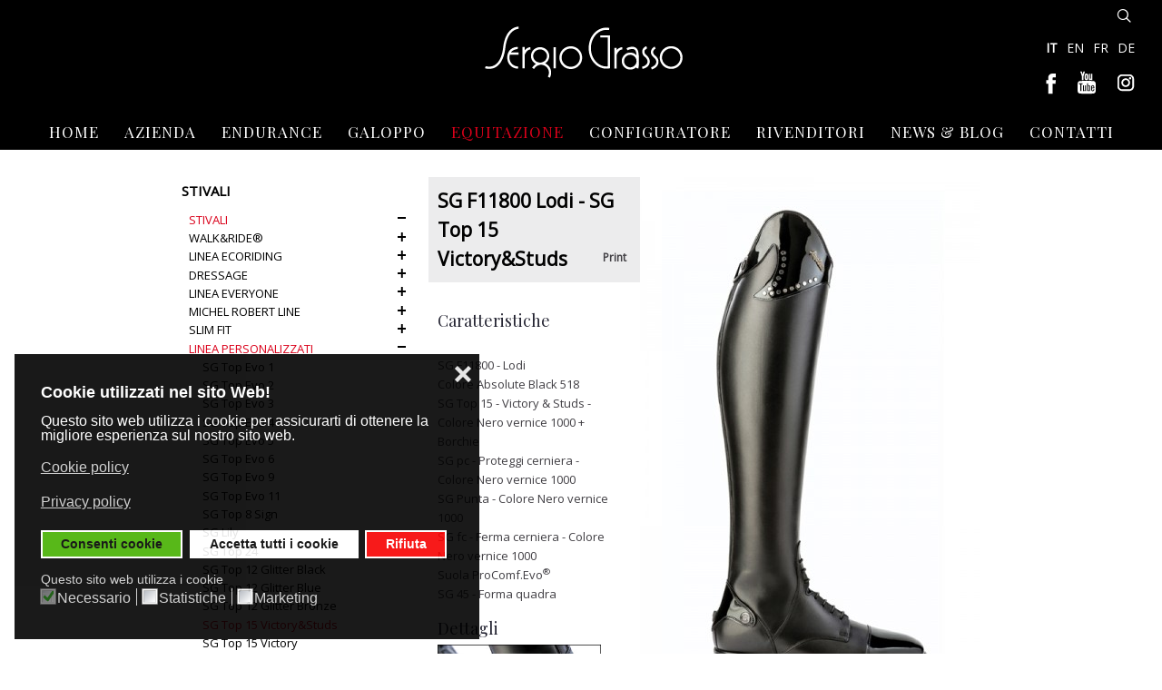

--- FILE ---
content_type: text/html; charset=utf-8
request_url: https://www.sergiograsso.it/sg-f11800-lodi-sg-top-15-victorystuds.html
body_size: 11593
content:
<!DOCTYPE HTML>
<html lang="it-it" dir="ltr"  data-config='{"twitter":0,"plusone":0,"facebook":0,"style":"default"}'>

    <head>
	    
	    <!-- Global site tag (gtag.js) - Google Analytics -->
<script async src="https://www.gdprlock/gtag/js?id=UA-92560901-1"></script>
<script>
  window.dataLayer = window.dataLayer || [];
  function gtag(){dataLayer.push(arguments);}
  gtag('js', new Date());

  gtag('config', 'UA-92560901-1', { 'anonymize_ip': true });
</script>

<!-- FAVICON E ICON TOUCH -->
<link rel="apple-touch-icon" sizes="57x57" href="/apple-icon-57x57.png">
<link rel="apple-touch-icon" sizes="60x60" href="/apple-icon-60x60.png">
<link rel="apple-touch-icon" sizes="72x72" href="/apple-icon-72x72.png">
<link rel="apple-touch-icon" sizes="76x76" href="/apple-icon-76x76.png">
<link rel="apple-touch-icon" sizes="114x114" href="/apple-icon-114x114.png">
<link rel="apple-touch-icon" sizes="120x120" href="/apple-icon-120x120.png">
<link rel="apple-touch-icon" sizes="144x144" href="/apple-icon-144x144.png">
<link rel="apple-touch-icon" sizes="152x152" href="/apple-icon-152x152.png">
<link rel="apple-touch-icon" sizes="180x180" href="/apple-icon-180x180.png">
<link rel="icon" type="image/png" sizes="192x192"  href="/android-icon-192x192.png">
<link rel="icon" type="image/png" sizes="32x32" href="/favicon-32x32.png">
<link rel="icon" type="image/png" sizes="96x96" href="/favicon-96x96.png">
<link rel="icon" type="image/png" sizes="16x16" href="/favicon-16x16.png">
<link rel="manifest" href="/manifest.json">
<meta name="msapplication-TileColor" content="#ffffff">
<meta name="msapplication-TileImage" content="/ms-icon-144x144.png">
<meta name="theme-color" content="#ffffff">
	
	    <meta charset="utf-8">
<meta http-equiv="X-UA-Compatible" content="IE=edge">
<meta name="viewport" content="width=device-width, initial-scale=1">
<base href="https://www.sergiograsso.it/sg-f11800-lodi-sg-top-15-victorystuds.html" />
	<meta name="robots" content="max-snippet:-1, max-image-preview:large, max-video-preview:-1" />
	<meta name="generator" content="Joomla! - Open Source Content Management" />
	<title>SG F11800 Lodi - SG Top 15 Victory&amp;Studs - Sergio Grasso - Stivali per l'equitazione,stivali concorso, stivali galoppo, stivali campagna</title>
	<link href="/sg-f11800-lodi-sg-top-15-victorystuds.html" rel="canonical" />
	<link href="https://www.sergiograsso.it/sg-f11800-lodi-sg-top-15-victorystuds.html" rel="alternate" hreflang="it-IT" />
	<link href="https://www.sergiograsso.it/en/sg-f11800-lodi-sg-top-15-victorystuds.html" rel="alternate" hreflang="en-GB" />
	<link href="https://www.sergiograsso.it/fr/sg-f11800-lodi-sg-top-15-victorystuds.html" rel="alternate" hreflang="fr-FR" />
	<link href="https://www.sergiograsso.it/de/sg-f11800-lodi-sg-top-15-victorystuds.html" rel="alternate" hreflang="de-DE" />
	<link href="https://www.sergiograsso.it/ricerca.html?format=opensearch&amp;layout=item" rel="search" title="Cerca un prodotto Sergio Grasso" type="application/opensearchdescription+xml" />
	<link href="/templates/yoo_dolce-vita/favicon.ico" rel="shortcut icon" type="image/vnd.microsoft.icon" />
	<link href="/media/zoo/applications/product/templates/default/assets/css/zoo.css?ver=20201005" rel="stylesheet" type="text/css" />
	<link href="/media/zoo/elements/itemprint/assets/css/itemprint.css?ver=20201005" rel="stylesheet" type="text/css" />
	<link href="/media/system/css/modal.css?09cd70b1f0643d8fbee2f1a98093cd75" rel="stylesheet" type="text/css" />
	<link href="/plugins/system/jcemediabox/css/jcemediabox.css?1d12bb5a40100bbd1841bfc0e498ce7b" rel="stylesheet" type="text/css" />
	<link href="/plugins/system/jcemediabox/themes/standard/css/style.css?50fba48f56052a048c5cf30829163e4d" rel="stylesheet" type="text/css" />
	<link href="/plugins/system/jce/css/content.css?09cd70b1f0643d8fbee2f1a98093cd75" rel="stylesheet" type="text/css" />
	<link href="/media/mod_languages/css/template.css?09cd70b1f0643d8fbee2f1a98093cd75" rel="stylesheet" type="text/css" />
	<link href="/plugins/system/gdpr/assets/css/cookieconsent.min.css" rel="stylesheet" type="text/css" />
	<link href="/plugins/system/gdpr/assets/css/jquery.fancybox.min.css" rel="stylesheet" type="text/css" />
	<link href="https://fonts.googleapis.com/css?family=Open+Sans:400%7C&amp;subset=latin" rel="stylesheet" type="text/css" />
	<link href="https://www.sergiograsso.it/media/nextend/cache/css/n1769146200/44c4fdbeb2a50f1b3112757499512e61.css" rel="stylesheet" type="text/css" />
	<style type="text/css">
.nextend-accordion-menu-inner dl.level1 dd{
   display: none;
}

.nextend-accordion-menu-inner dl.level1 dd.opened{
   display: block;
}div.cc-window.cc-floating{max-width:32em}@media(max-width: 639px){div.cc-window.cc-floating:not(.cc-center){max-width: none}}div.cc-window, span.cc-cookie-settings-toggler{font-size:16px}div.cc-revoke{font-size:16px}div.cc-settings-label,span.cc-cookie-settings-toggle{font-size:14px}div.cc-window.cc-banner{padding:1em 1.8em}div.cc-window.cc-floating{padding:2em 1.8em}input.cc-cookie-checkbox+span:before, input.cc-cookie-checkbox+span:after{border-radius:1px}div.cc-center,div.cc-floating,div.cc-checkbox-container,div.gdpr-fancybox-container div.fancybox-content,ul.cc-cookie-category-list li,fieldset.cc-service-list-title legend{border-radius:0px}div.cc-window a.cc-btn{border-radius:0px}
	</style>
	<script type="application/json" class="joomla-script-options new">{"csrf.token":"92e3cec9951ab558671dedf30c487513","system.paths":{"root":"","base":""}}</script>
	<script src="/media/jui/js/jquery.min.js?09cd70b1f0643d8fbee2f1a98093cd75" type="text/javascript"></script>
	<script src="/media/jui/js/jquery-noconflict.js?09cd70b1f0643d8fbee2f1a98093cd75" type="text/javascript"></script>
	<script src="/media/jui/js/jquery-migrate.min.js?09cd70b1f0643d8fbee2f1a98093cd75" type="text/javascript"></script>
	<script src="/media/zoo/assets/js/responsive.js?ver=20201005" type="text/javascript"></script>
	<script src="/components/com_zoo/assets/js/default.js?ver=20201005" type="text/javascript"></script>
	<script src="/media/system/js/mootools-core.js?09cd70b1f0643d8fbee2f1a98093cd75" type="text/javascript"></script>
	<script src="/media/system/js/core.js?09cd70b1f0643d8fbee2f1a98093cd75" type="text/javascript"></script>
	<script src="/media/system/js/mootools-more.js?09cd70b1f0643d8fbee2f1a98093cd75" type="text/javascript"></script>
	<script src="/media/system/js/modal.js?09cd70b1f0643d8fbee2f1a98093cd75" type="text/javascript"></script>
	<script src="/plugins/system/jcemediabox/js/jcemediabox.js?0c56fee23edfcb9fbdfe257623c5280e" type="text/javascript"></script>
	<script src="/media/jui/js/bootstrap.min.js?09cd70b1f0643d8fbee2f1a98093cd75" type="text/javascript"></script>
	<script src="https://www.gdprlock/recaptcha/api.js?render=6Lc6LeajxQgAAAAAM8ZZU9ki8cZxPzlfGLQbwavAiEC" type="text/javascript"></script>
	<script src="/plugins/system/gdpr/assets/js/jquery.fancybox.min.js" type="text/javascript" defer="defer"></script>
	<script src="/plugins/system/gdpr/assets/js/cookieconsent.min.js" type="text/javascript" defer="defer"></script>
	<script src="/plugins/system/gdpr/assets/js/init.js" type="text/javascript" defer="defer"></script>
	<script src="https://www.sergiograsso.it/media/nextend/cache/js/n1769146200/4e1206fae343461eb10e94324a79b324.js" type="text/javascript"></script>
	<script src="/media/widgetkit/uikit2-a5f3cdde.js" type="text/javascript"></script>
	<script src="/media/widgetkit/wk-scripts-b0601a89.js" type="text/javascript"></script>
	<script type="text/javascript">

		jQuery(function($) {
			SqueezeBox.initialize({});
			initSqueezeBox();
			$(document).on('subform-row-add', initSqueezeBox);

			function initSqueezeBox(event, container)
			{
				SqueezeBox.assign($(container || document).find('a.modal-button').get(), {
					parse: 'rel'
				});
			}
		});

		window.jModalClose = function () {
			SqueezeBox.close();
		};

		// Add extra modal close functionality for tinyMCE-based editors
		document.onreadystatechange = function () {
			if (document.readyState == 'interactive' && typeof tinyMCE != 'undefined' && tinyMCE)
			{
				if (typeof window.jModalClose_no_tinyMCE === 'undefined')
				{
					window.jModalClose_no_tinyMCE = typeof(jModalClose) == 'function'  ?  jModalClose  :  false;

					jModalClose = function () {
						if (window.jModalClose_no_tinyMCE) window.jModalClose_no_tinyMCE.apply(this, arguments);
						tinyMCE.activeEditor.windowManager.close();
					};
				}

				if (typeof window.SqueezeBoxClose_no_tinyMCE === 'undefined')
				{
					if (typeof(SqueezeBox) == 'undefined')  SqueezeBox = {};
					window.SqueezeBoxClose_no_tinyMCE = typeof(SqueezeBox.close) == 'function'  ?  SqueezeBox.close  :  false;

					SqueezeBox.close = function () {
						if (window.SqueezeBoxClose_no_tinyMCE)  window.SqueezeBoxClose_no_tinyMCE.apply(this, arguments);
						tinyMCE.activeEditor.windowManager.close();
					};
				}
			}
		};
		JCEMediaBox.init({popup:{width:"",height:"",legacy:0,lightbox:0,shadowbox:0,resize:1,icons:1,overlay:1,overlayopacity:0.8,overlaycolor:"#000000",fadespeed:500,scalespeed:500,hideobjects:0,scrolling:"fixed",close:2,labels:{'close':'Close','next':'Next','previous':'Previous','cancel':'Cancel','numbers':'{$current} of {$total}'},cookie_expiry:"",google_viewer:0},tooltip:{className:"tooltip",opacity:0.8,speed:150,position:"br",offsets:{x: 16, y: 16}},base:"/",imgpath:"plugins/system/jcemediabox/img",theme:"standard",themecustom:"",themepath:"plugins/system/jcemediabox/themes",mediafallback:0,mediaselector:"audio,video"});if (typeof window.grecaptcha !== 'undefined') { grecaptcha.ready(function() { grecaptcha.execute("6Lc6LeajxQgAAAAAM8ZZU9ki8cZxPzlfGLQbwavAiEC", {action:'homepage'});}); }var gdprConfigurationOptions = { complianceType: 'opt-in',
																			  cookieConsentLifetime: 180,
																			  cookieConsentSamesitePolicy: 'Lax',
																			  cookieConsentSecure: 1,
																			  disableFirstReload: 1,
																	  		  blockJoomlaSessionCookie: 0,
																			  blockExternalCookiesDomains: 1,
																			  externalAdvancedBlockingModeCustomAttribute: '',
																			  allowedCookies: '',
																			  blockCookieDefine: 1,
																			  autoAcceptOnNextPage: 0,
																			  revokable: 1,
																			  lawByCountry: 0,
																			  checkboxLawByCountry: 1,
																			  blockPrivacyPolicy: 0,
																			  cacheGeolocationCountry: 0,
																			  countryAcceptReloadTimeout: 1000,
																			  usaCCPARegions: null,
																			  dismissOnScroll: 0,
																			  dismissOnTimeout: 0,
																			  containerSelector: 'body',
																			  hideOnMobileDevices: 0,
																			  autoFloatingOnMobile: 0,
																			  autoFloatingOnMobileThreshold: 1024,
																			  autoRedirectOnDecline: 0,
																			  autoRedirectOnDeclineLink: '',
																			  showReloadMsg: 0,
																			  showReloadMsgText: 'Per vedere questo contenuto deve accettare i cookie e ricaricare la pagina.',
																			  defaultClosedToolbar: 0,
																			  toolbarLayout: 'basic-close-header',
																			  toolbarTheme: 'block',
																			  toolbarButtonsTheme: 'allow_first',
																			  revocableToolbarTheme: 'basic',
																			  toolbarPosition: 'bottom-left',
																			  toolbarCenterTheme: 'extended',
																			  revokePosition: 'revoke-bottom',
																			  toolbarPositionmentType: 1,
																			  positionCenterSimpleBackdrop: 0,
																			  positionCenterBlurEffect: 0,
																			  preventPageScrolling: 0,
																			  popupEffect: 'fade',
																			  popupBackground: '#000000',
																			  popupText: '#ffffff',
																			  popupLink: '#ffffff',
																			  buttonBackground: '#46b000',
																			  buttonBorder: '#ffffff',
																			  buttonText: '#000000',
																			  highlightOpacity: '90',
																			  highlightBackground: '#f70000',
																			  highlightBorder: '#ffffff',
																			  highlightText: '#ffffff',
																			  highlightDismissBackground: '#333333',
																		  	  highlightDismissBorder: '#ffffff',
																		 	  highlightDismissText: '#ffffff',
																			  hideRevokableButton: 0,
																			  hideRevokableButtonOnscroll: 0,
																			  customRevokableButton: 1,
																			  customRevokableButtonAction: 0,
																			  headerText: 'Cookie utilizzati nel sito Web!',
																			  messageText: 'Questo sito web utilizza i cookie per assicurarti di ottenere la migliore esperienza sul nostro sito web.',
																			  denyMessageEnabled: 1, 
																			  denyMessage: 'Hai rifiutato i cookie, per garantire la migliore esperienza su questo sito acconsenti all\'utilizzo dei cookie.',
																			  placeholderBlockedResources: 1, 
																			  placeholderBlockedResourcesAction: 'acceptall',
																	  		  placeholderBlockedResourcesText: 'Per vedere questo contenuto deve accettare i cookie e ricaricare la pagina.',
																			  placeholderIndividualBlockedResourcesText: 'Per vedere questo contenuto deve accettare i cookie e ricaricare la pagina.',
																			  placeholderIndividualBlockedResourcesAction: 1,
																			  placeholderOnpageUnlock: 1,
																			  scriptsOnpageUnlock: 1,
																			  dismissText: 'Ignora',
																			  allowText: 'Consenti cookie',
																			  denyText: 'Rifiuta',
																			  cookiePolicyLinkText: 'Cookie policy',
																			  cookiePolicyLink: '/cookie-policy-ita.html',
																			  cookiePolicyRevocableTabText: 'Consenso cookie',
																			  privacyPolicyLinkText: 'Privacy policy',
																			  privacyPolicyLink: '/policy-privacy-ita.html',
																			  enableGdprBulkConsent: 0,
																			  enableCustomScriptExecGeneric: 0,
																			  customScriptExecGeneric: '',
																			  categoriesCheckboxTemplate: 'cc-checkboxes-light',
																			  toggleCookieSettings: 0,
																			  toggleCookieSettingsLinkedView: 0,
 																			  toggleCookieSettingsLinkedViewSefLink: '/gdpr.html',
																	  		  toggleCookieSettingsText: '<span class="cc-cookie-settings-toggle">Settings <span class="cc-cookie-settings-toggler">&#x25EE;</span></span>',
																			  toggleCookieSettingsButtonBackground: '#333333',
																			  toggleCookieSettingsButtonBorder: '#ffffff',
																			  toggleCookieSettingsButtonText: '#ffffff',
																			  showLinks: 1,
																			  blankLinks: '_self',
																			  autoOpenPrivacyPolicy: 0,
																			  openAlwaysDeclined: 1,
																			  cookieSettingsLabel: 'Questo sito web utilizza i cookie',
															  				  cookieSettingsDesc: 'Scegli il tipo di cookie che desideri disattivare facendo clic sulle caselle di controllo. Fare clic sul nome di una categoria per ulteriori informazioni sui cookie utilizzati.',
																			  cookieCategory1Enable: 1,
																			  cookieCategory1Name: 'Necessario',
																			  cookieCategory1Locked: 1,
																			  cookieCategory2Enable: 0,
																			  cookieCategory2Name: 'Preferenze',
																			  cookieCategory2Locked: 0,
																			  cookieCategory3Enable: 1,
																			  cookieCategory3Name: 'Statistiche',
																			  cookieCategory3Locked: 0,
																			  cookieCategory4Enable: 1,
																			  cookieCategory4Name: 'Marketing',
																			  cookieCategory4Locked: 0,
																			  cookieCategoriesDescriptions: {},
																			  alwaysReloadAfterCategoriesChange: 0,
																			  preserveLockedCategories: 0,
																			  reloadOnfirstDeclineall: 0,
																			  trackExistingCheckboxSelectors: '',
															  		  		  trackExistingCheckboxConsentLogsFormfields: 'name,email,subject,message',
																			  allowallShowbutton: 1,
																			  allowallText: 'Accetta tutti i cookie',
																			  allowallButtonBackground: '#ffffff',
																			  allowallButtonBorder: '#ffffff',
																			  allowallButtonText: '#000000',
																			  allowallButtonTimingAjax: 'fast',
																			  includeAcceptButton: 0,
																			  trackConsentDate: 0,
																			  optoutIndividualResources: 0,
																			  blockIndividualResourcesServerside: 0,
																			  disableSwitchersOptoutCategory: 0,
																			  allowallIndividualResources: 1,
																			  blockLocalStorage: 0,
																			  blockSessionStorage: 0,
																			  externalAdvancedBlockingModeTags: 'iframe,script,img,source,link',
																			  enableCustomScriptExecCategory1: 0,
																			  customScriptExecCategory1: '',
																			  enableCustomScriptExecCategory2: 0,
																			  customScriptExecCategory2: '',
																			  enableCustomScriptExecCategory3: 0,
																			  customScriptExecCategory3: '',
																			  enableCustomScriptExecCategory4: 0,
																			  customScriptExecCategory4: '',
																			  debugMode: 0
																		};var gdpr_ajax_livesite='https://www.sergiograsso.it/';var gdpr_enable_log_cookie_consent=1;var gdprUseCookieCategories=1;var gdpr_ajaxendpoint_cookie_category_desc='https://www.sergiograsso.it/index.php?option=com_gdpr&task=user.getCookieCategoryDescription&format=raw&lang=it';var gdprCookieCategoryDisabled2=1;var gdprCookieCategoryDisabled3=1;var gdprCookieCategoryDisabled4=1;var gdprJSessCook='81f30cf708470b974874c8a96a6bcdb2';var gdprJSessVal='ojqm3ruf23b8k3g83udl6kunee';var gdprJAdminSessCook='4f208e87dbf1f6ded475ec7a7c8dea87';var gdprPropagateCategoriesSession=1;var gdprAlwaysPropagateCategoriesSession=1;var gdprFancyboxWidth=700;var gdprFancyboxHeight=800;var gdprCloseText='Chiudi';
	</script>
	<meta property="og:url" content="https://www.sergiograsso.it/sg-f11800-lodi-sg-top-15-victorystuds.html" />
	<link href="https://www.sergiograsso.it/sg-f11800-lodi-sg-top-15-victorystuds.html" rel="alternate" hreflang="x-default" />

<link rel="apple-touch-icon-precomposed" href="/">
<link rel="stylesheet" href="/templates/yoo_dolce-vita/css/bootstrap.css">
<link rel="stylesheet" href="/templates/yoo_dolce-vita/css/theme.css">
<link rel="stylesheet" href="/templates/yoo_dolce-vita/css/custom.css">
<script src="/templates/yoo_dolce-vita/warp/vendor/uikit/js/uikit.js"></script>
<script src="/templates/yoo_dolce-vita/warp/vendor/uikit/js/components/autocomplete.js"></script>
<script src="/templates/yoo_dolce-vita/warp/vendor/uikit/js/components/datepicker.js"></script>
<script src="/templates/yoo_dolce-vita/warp/vendor/uikit/js/components/search.js"></script>
<script src="/templates/yoo_dolce-vita/warp/vendor/uikit/js/components/sticky.js"></script>
<script src="/templates/yoo_dolce-vita/warp/vendor/uikit/js/components/timepicker.js"></script>
<script src="/templates/yoo_dolce-vita/warp/vendor/uikit/js/components/tooltip.js"></script>
<script src="/templates/yoo_dolce-vita/warp/js/social.js"></script>
<script src="/templates/yoo_dolce-vita/js/theme.js"></script>



    





</head>

    <body class="tm-sidebars-1 tm-noblog       tm-sticky ">

		<!-- Google Tag Manager -->
		<noscript><iframe src="//www.gdprlock/ns.html?id=GTM-P37BBQ5"
		height="0" width="0" style="display:none;visibility:hidden"></iframe></noscript>
		<script>(function(w,d,s,l,i){w[l]=w[l]||[];w[l].push({'gtm.start':
		new Date().getTime(),event:'gtm.js'});var f=d.getElementsByTagName(s)[0],
		j=d.createElement(s),dl=l!='dataLayer'?'&l='+l:'';j.async=true;j.src=
		'//www.gdprlock/gtm.js?id='+i+dl;f.parentNode.insertBefore(j,f);
		})(window,document,'script','dataLayer','GTM-P37BBQ5');</script>
		<!-- End Google Tag Manager -->


        
                    <div data-uk-sticky>
<div class="tm-headerbar tm-headerbar-center">

        <div class="tm-headerbar-left uk-flex uk-flex-middle uk-hidden-small">
    </div>
    
        <div class="uk-flex uk-flex-center">
                <a class="tm-logo uk-height-1-1 uk-navbar-brand uk-hidden-small" href="https://www.sergiograsso.it">
	<p><img src="/images/loghi/logo-sergio-grasso.png" alt="logo it" width="271" height="103" /></p></a>
                        <a class="tm-logo-small uk-navbar-brand uk-visible-small" href="https://www.sergiograsso.it">
	<p><img src="/images/loghi/logo-sergio-grasso.png" alt="logo it" width="200" height="76" /></p></a>
            </div>
    
        <div class="tm-headerbar-right uk-flex uk-flex-middle">


                <div class="tm-search uk-hidden-small">
           <div data-uk-dropdown="{mode:'click', pos:'left-center'}">
               <button class="tm-headerbar-button tm-search-button"></button>
               <div class="uk-dropdown-blank tm-headerbar-dropdown">
                   
<form id="search-234" class="uk-search" action="/sg-f11800-lodi-sg-top-15-victorystuds.html" method="post" role="search" data-uk-search="{'source': '/ricerca.html?ordering=&amp;searchphrase=all&amp;tmpl=raw&amp;type=json', 'param': 'searchword', 'msgResultsHeader': 'Risultati della ricerca', 'msgMoreResults': 'Altri risultati', 'msgNoResults': 'Nessun risultato trovato', flipDropdown: 1}">
    <input class="uk-search-field" type="text" name="searchword" placeholder="cerca...">
    <input type="hidden" name="task"   value="search">
    <input type="hidden" name="option" value="com_search">
    <input type="hidden" name="Itemid" value="792">
</form>
               </div>
           </div>
        </div>
        
        
                <a href="#offcanvas" class="uk-navbar-toggle uk-visible-small" data-uk-offcanvas></a>
        
        <div class="uk-panel"><div class="mod-languages">

	<ul class="lang-inline" dir="ltr">
									<li class="lang-active">
			<a href="https://www.sergiograsso.it/sg-f11800-lodi-sg-top-15-victorystuds.html">
							IT						</a>
			</li>
								<li>
			<a href="/en/sg-f11800-lodi-sg-top-15-victorystuds.html">
							EN						</a>
			</li>
								<li>
			<a href="/fr/sg-f11800-lodi-sg-top-15-victorystuds.html">
							FR						</a>
			</li>
								<li>
			<a href="/de/sg-f11800-lodi-sg-top-15-victorystuds.html">
							DE						</a>
			</li>
				</ul>

</div>
</div>
<div class="uk-panel">
	<p><a href="https://www.facebook.com/sergiograsso.italy" target="_blank" rel="noopener"><img style="margin-right: 10px;" src="/images/social/facebook.png" alt="facebook" width="30" height="30" /></a> <a href="https://www.youtube.com/channel/UCEGsEAiiC8Gi2MFfULNbnDg" target="_blank" rel="noopener"><img style="margin-right: 10px;" src="/images/social/you-tube.png" alt="you tube" width="30" height="30" /></a> <a href="https://www.instagram.com/sergiograsso_ridingboots/" target="_blank" rel="noopener"><img src="/images/social/instagram.png" alt="instagram" width="30" height="30" /></a></p></div>    </div>
    
</div>

    <div class="tm-navbar tm-navbar-centered uk-hidden-small>">
        <nav class="uk-navbar uk-position-relative"
        >
            <div class="uk-flex uk-flex-center">
                <ul class="uk-navbar-nav uk-hidden-small"><li><a href="/it/">Home</a></li><li><a href="/azienda-sergio-grasso.html">Azienda</a></li><li class="uk-parent" data-uk-dropdown="{'preventflip':'y','pos':'bottom-center'}" aria-haspopup="true" aria-expanded="false"><a href="/endurance.html" class="endurance-it-menu">Endurance</a><div class="uk-dropdown uk-dropdown-navbar uk-dropdown-width-1"><div class="uk-grid uk-dropdown-grid"><div class="uk-width-1-1"><ul class="uk-nav uk-nav-navbar"><li><a href="/sg-84100-km-plus-acid-green.html">SG 84100 - KM Plus Acid Green</a></li><li><a href="/sg-84100-km-plus-fluo-fucsia.html">SG 84100 - KM Plus Fluo Fucsia</a></li><li><a href="/sg-84100-km-plus-salmon-pink.html">SG 84100 - KM Plus Salmon Pink</a></li><li><a href="/sg-84100-km-plus-sky-blue.html">SG 84100 - KM Plus Sky Blue</a></li><li><a href="/sg-84100-km-plus-strong-black.html">SG 84100 - KM Plus Strong Black</a></li></ul></div></div></div></li><li class="uk-parent" data-uk-dropdown="{'preventflip':'y','pos':'bottom-center'}" aria-haspopup="true" aria-expanded="false"><a href="/galoppo.html">Galoppo</a><div class="uk-dropdown uk-dropdown-navbar uk-dropdown-width-1"><div class="uk-grid uk-dropdown-grid"><div class="uk-width-1-1"><ul class="uk-nav uk-nav-navbar"><li><a href="/sg-41550-san-siro.html">SG 41550 - San Siro</a></li><li><a href="/sg-34500-newbury.html">SG 34500 - Newbury</a></li><li><a href="/sg-40500-san-rossore.html">SG 40500 - San Rossore</a></li></ul></div></div></div></li><li class="uk-parent uk-active" data-uk-dropdown="{'preventflip':'y','pos':'bottom-center'}" aria-haspopup="true" aria-expanded="false"><a href="/stivali-per-equitazione.html">Equitazione</a><div class="uk-dropdown uk-dropdown-navbar uk-dropdown-width-1"><div class="uk-grid uk-dropdown-grid"><div class="uk-width-1-1"><ul class="uk-nav uk-nav-navbar"><li><a href="/novita-catalogo.html">Novità</a></li><li class="uk-active"><a href="/stivali.html">Stivali</a></li><li><a href="/stivaletti.html">Stivaletti</a></li><li><a href="/ghette.html">Ghette</a></li><li><a href="/accessori.html">Accessori</a></li><li><a href="/personalizzazioni.html">Personalizzazioni</a></li><li><a href="/tecnologia.html">Tecnologia</a></li></ul></div></div></div></li><li><a href="https://configurator.sergiograsso.it/">CONFIGURATORE</a></li><li><a href="http://www.sergiograsso.it/rivenditori-e-punti-vendita.html">Rivenditori</a></li><li class="uk-parent" data-uk-dropdown="{'preventflip':'y','pos':'bottom-center'}" aria-haspopup="true" aria-expanded="false"><a href="/comunicazione.html">News &amp; Blog</a><div class="uk-dropdown uk-dropdown-navbar uk-dropdown-width-1"><div class="uk-grid uk-dropdown-grid"><div class="uk-width-1-1"><ul class="uk-nav uk-nav-navbar"><li><a href="/advertising.html">News &amp; Event</a></li><li><a href="/cataloghi.html">Cataloghi</a></li><li><a href="/video-it.html">Video</a></li></ul></div></div></div></li><li><a href="/contatti.html">Contatti</a></li></ul>            </div>
        </nav>
    </div>


</div>        
        
        
        
        
        
                <div id="tm-main" class="tm-block-main uk-block uk-block-default uk-block-large " >

            <div class="uk-container uk-container-center">

                <div class="tm-middle uk-grid" data-uk-grid-match data-uk-grid-margin>

                                        <div class="tm-main uk-width-medium-7-10">

                        
                                                <main id="tm-content" class="tm-content">

                            
                            <div id="system-message-container">
</div>

<div id="yoo-zoo" class="yoo-zoo product-default product-default-sg-f11800-lodi-sg-top-15-victorystuds">

	<div class="item">
		

<div class="floatbox">

	<div class="box-t1">
		<div class="box-t2">
			<div class="box-t3"></div>
		</div>
	</div>
	
	<div class="box-1">

				<div class="pos-media media-right">
			<div class="element element-image first last">
	
	<img src="https://www.sergiograsso.it/media/zoo/images/SGtop15_victory_studs_54632c62a213938dbc3e23ce474ad855.jpg" alt="SG F11800 Lodi - SG Top 15 Victory&Studs" width="375" height="600" /></div>		</div>
			
				<h1 class="pos-title"> SG F11800 Lodi - SG Top 15 Victory&Studs 
 <a href="/sg-f11800-lodi-sg-top-15-victorystuds.html?print=1&amp;tmpl=component" title="Print" rel="{handler: 'iframe', size: {x: 850, y: 500}}" class="modal-button">Print</a> </h1>
			
				<div class="pos-description">
			<div class="element element-textarea element-textareapro first">
	<h3>Caratteristiche</h3><br/>
SG F11800 - Lodi<br/>
Colore Absolute Black 518<br/>
SG Top 15 - Victory & Studs - Colore Nero vernice 1000 + Borchie<br/>
SG pc - Proteggi cerniera - Colore Nero vernice 1000<br/>
SG Punta - Colore Nero vernice 1000<br/>
SG fc - Ferma cerniera - Colore Nero vernice 1000<br/>
Suola ProComf.Evo<sup>&reg;</sup><br/>
SG 45 - Forma quadra<br/></div>
<div class="element element-image element-imagepro last">
	<h3>Dettagli</h3>
	<div class="img-and-title"><img src="/cache/com_zoo/images/proteggi-cerniera-e-punta-vernice-victory_27e38e89b216711b1201f54dd62dc9ce.jpg" alt="Proteggi cerniera e punta in vernice" width="300" height="300" title="Proteggi cerniera e punta in vernice" /><div class="title_img">Proteggi cerniera e punta in vernice</div></div> 
	<div class="img-and-title"><img src="/cache/com_zoo/images/SG_foto_punta-quadra-in-vernice_a556b3b5f0da1eb93c7f6f3954dd1af9.jpg" alt="" width="300" height="300" /><div class="title_img"></div></div></div>		</div>
			
			
				<div class="pos-bottom">
			<div class="element element-itemcategory first last">
	<h3>Torna alla categoria</h3><a href="/linea-personalizzati.html">Linea Personalizzati</a></div>		</div>
				
			
	</div>
	
	<div class="box-b1">
		<div class="box-b2">
			<div class="box-b3"></div>
		</div>
	</div>
	
</div>
		
	</div>

</div>
                        </main>
                        
                        
                    </div>
                    
                                        <aside class="tm-sidebar-a uk-width-medium-3-10 uk-flex-order-first-medium"><div class="uk-panel"><h3 class="uk-panel-title">Stivali</h3><nav><div id="nextend-accordion-menu-298" class="noscript ">
  <div class="nextend-accordion-menu-inner ">
        <div class="nextend-accordion-menu-inner-container">
    <dl class="level1">
  <dt class="level1 nextend-nav-1166 parent opened  first last" data-menuid="1166">
    <span class="outer">
      <span class="inner">
        <a href="/stivali.html"><span>Stivali</span></a>      </span>
    </span>
  </dt>
  <dd class="level1 nextend-nav-1166 parent opened  first last">
  <dl class="level2">
  <dt class="level2 nextend-nav-1314 parent   first" data-menuid="1314">
    <span class="outer">
      <span class="inner">
        <a href="/walk-and-ride-stivali.html"><span>Walk&Ride®</span></a>      </span>
    </span>
  </dt>
  <dd class="level2 nextend-nav-1314 parent   first">
  <dl class="level3">
  <dt class="level3 nextend-nav-1794 notparent   first" data-menuid="1794">
    <span class="outer">
      <span class="inner">
        <a href="/sg-f70500-hve-nero-sg-top1-black.html"><span>SG F70500 HvE Nero - SG Top 1 Black</span></a>      </span>
    </span>
  </dt>
  <dd class="level3 nextend-nav-1794 notparent   first">
  </dd>  <dt class="level3 nextend-nav-1795 notparent  " data-menuid="1795">
    <span class="outer">
      <span class="inner">
        <a href="/sg-f70500-hve-nero-sg-top1-blue.html"><span>SG F70500 HvE Nero - SG Top 1 Blue</span></a>      </span>
    </span>
  </dt>
  <dd class="level3 nextend-nav-1795 notparent  ">
  </dd>  <dt class="level3 nextend-nav-1796 notparent  " data-menuid="1796">
    <span class="outer">
      <span class="inner">
        <a href="/sg-f70500-hve-nero-sg-top1-orange.html"><span>SG F70500 HvE Nero - SG Top 1 Orange</span></a>      </span>
    </span>
  </dt>
  <dd class="level3 nextend-nav-1796 notparent  ">
  </dd>  <dt class="level3 nextend-nav-1797 notparent  " data-menuid="1797">
    <span class="outer">
      <span class="inner">
        <a href="/sg-f70500-hve-nero-sg-top1-red.html"><span>SG F70500 HvE Nero - SG Top 1 Red</span></a>      </span>
    </span>
  </dt>
  <dd class="level3 nextend-nav-1797 notparent  ">
  </dd>  <dt class="level3 nextend-nav-1315 notparent  " data-menuid="1315">
    <span class="outer">
      <span class="inner">
        <a href="/sg-f70400-energy-arancio.html"><span>SG F70400 - Energy Arancio</span></a>      </span>
    </span>
  </dt>
  <dd class="level3 nextend-nav-1315 notparent  ">
  </dd>  <dt class="level3 nextend-nav-1316 notparent  " data-menuid="1316">
    <span class="outer">
      <span class="inner">
        <a href="/sg-f70400-energy-nero.html"><span>SG F70400 - Energy Nero</span></a>      </span>
    </span>
  </dt>
  <dd class="level3 nextend-nav-1316 notparent  ">
  </dd>  <dt class="level3 nextend-nav-1317 notparent  " data-menuid="1317">
    <span class="outer">
      <span class="inner">
        <a href="/sg-f70400-energy-rosso.html"><span>SG F70400 - Energy Rosso</span></a>      </span>
    </span>
  </dt>
  <dd class="level3 nextend-nav-1317 notparent  ">
  </dd>  <dt class="level3 nextend-nav-1318 notparent  " data-menuid="1318">
    <span class="outer">
      <span class="inner">
        <a href="/sg-f70400-energy-blu.html"><span>SG F70400 - Energy Blu</span></a>      </span>
    </span>
  </dt>
  <dd class="level3 nextend-nav-1318 notparent  ">
  </dd>  <dt class="level3 nextend-nav-1879 notparent   last" data-menuid="1879">
    <span class="outer">
      <span class="inner">
        <a href="/sg-f70700-strike.html"><span>SG F70700 Strike</span></a>      </span>
    </span>
  </dt>
  <dd class="level3 nextend-nav-1879 notparent   last">
  </dd></dl></dd>  <dt class="level2 nextend-nav-1649 parent  " data-menuid="1649">
    <span class="outer">
      <span class="inner">
        <a href="/linea-ecoriding.html"><span>Linea EcoRiding</span></a>      </span>
    </span>
  </dt>
  <dd class="level2 nextend-nav-1649 parent  ">
  <dl class="level3">
  <dt class="level3 nextend-nav-1650 notparent   first last" data-menuid="1650">
    <span class="outer">
      <span class="inner">
        <a href="/sg-83500-winfreedom.html"><span>SG 83500 - WinFreedom</span></a>      </span>
    </span>
  </dt>
  <dd class="level3 nextend-nav-1650 notparent   first last">
  </dd></dl></dd>  <dt class="level2 nextend-nav-1619 parent  " data-menuid="1619">
    <span class="outer">
      <span class="inner">
        <a href="/linea-dressage.html"><span>Dressage</span></a>      </span>
    </span>
  </dt>
  <dd class="level2 nextend-nav-1619 parent  ">
  <dl class="level3">
  <dt class="level3 nextend-nav-1816 notparent   first" data-menuid="1816">
    <span class="outer">
      <span class="inner">
        <a href="/sg-f11245-colosseum.html"><span>SG F11245 Colosseum</span></a>      </span>
    </span>
  </dt>
  <dd class="level3 nextend-nav-1816 notparent   first">
  </dd>  <dt class="level3 nextend-nav-1811 notparent  " data-menuid="1811">
    <span class="outer">
      <span class="inner">
        <a href="/sg-f11345-arena.html"><span>SG F11345 Arena</span></a>      </span>
    </span>
  </dt>
  <dd class="level3 nextend-nav-1811 notparent  ">
  </dd>  <dt class="level3 nextend-nav-1821 notparent  " data-menuid="1821">
    <span class="outer">
      <span class="inner">
        <a href="/sg-f11545-roma.html"><span>SG F11545 Roma</span></a>      </span>
    </span>
  </dt>
  <dd class="level3 nextend-nav-1821 notparent  ">
  </dd>  <dt class="level3 nextend-nav-1831 notparent   last" data-menuid="1831">
    <span class="outer">
      <span class="inner">
        <a href="/sg-f11645-impero.html"><span>SG F11645 Impero</span></a>      </span>
    </span>
  </dt>
  <dd class="level3 nextend-nav-1831 notparent   last">
  </dd></dl></dd>  <dt class="level2 nextend-nav-193 parent  " data-menuid="193">
    <span class="outer">
      <span class="inner">
        <a href="/linea-everyone.html"><span>Linea Everyone</span></a>      </span>
    </span>
  </dt>
  <dd class="level2 nextend-nav-193 parent  ">
  <dl class="level3">
  <dt class="level3 nextend-nav-196 notparent   first" data-menuid="196">
    <span class="outer">
      <span class="inner">
        <a href="/sg-f04040-evolution.html"><span>SG F04040 - Evolution</span></a>      </span>
    </span>
  </dt>
  <dd class="level3 nextend-nav-196 notparent   first">
  </dd>  <dt class="level3 nextend-nav-197 notparent  " data-menuid="197">
    <span class="outer">
      <span class="inner">
        <a href="/sg-f05045-progress.html"><span>SG F05045 - Progress</span></a>      </span>
    </span>
  </dt>
  <dd class="level3 nextend-nav-197 notparent  ">
  </dd>  <dt class="level3 nextend-nav-1716 notparent  " data-menuid="1716">
    <span class="outer">
      <span class="inner">
        <a href="/sg-f06040-advance.html"><span>SG F06040 - Advance</span></a>      </span>
    </span>
  </dt>
  <dd class="level3 nextend-nav-1716 notparent  ">
  </dd>  <dt class="level3 nextend-nav-1717 notparent   last" data-menuid="1717">
    <span class="outer">
      <span class="inner">
        <a href="/sg-f07045-discover.html"><span>SG F07045 - Discover</span></a>      </span>
    </span>
  </dt>
  <dd class="level3 nextend-nav-1717 notparent   last">
  </dd></dl></dd>  <dt class="level2 nextend-nav-195 parent  " data-menuid="195">
    <span class="outer">
      <span class="inner">
        <a href="/michel-robert-line-stivali.html"><span>Michel Robert Line</span></a>      </span>
    </span>
  </dt>
  <dd class="level2 nextend-nav-195 parent  ">
  <dl class="level3">
  <dt class="level3 nextend-nav-199 notparent   first" data-menuid="199">
    <span class="outer">
      <span class="inner">
        <a href="/sg-f22400-bordeaux-touch.html"><span>SG Touch F22400 - Bordeaux</span></a>      </span>
    </span>
  </dt>
  <dd class="level3 nextend-nav-199 notparent   first">
  </dd>  <dt class="level3 nextend-nav-201 notparent   last" data-menuid="201">
    <span class="outer">
      <span class="inner">
        <a href="/sg-f23400-marsiglia-touch.html"><span>SG Touch F23400 - Marsiglia</span></a>      </span>
    </span>
  </dt>
  <dd class="level3 nextend-nav-201 notparent   last">
  </dd></dl></dd>  <dt class="level2 nextend-nav-211 parent  " data-menuid="211">
    <span class="outer">
      <span class="inner">
        <a href="/stivali-in-pelle-nappa.html"><span>Slim Fit</span></a>      </span>
    </span>
  </dt>
  <dd class="level2 nextend-nav-211 parent  ">
  <dl class="level3">
  <dt class="level3 nextend-nav-1827 notparent   first" data-menuid="1827">
    <span class="outer">
      <span class="inner">
        <a href="/sg-F08040-revolution.html"><span>SG F08040 - Revolution</span></a>      </span>
    </span>
  </dt>
  <dd class="level3 nextend-nav-1827 notparent   first">
  </dd>  <dt class="level3 nextend-nav-1869 notparent  " data-menuid="1869">
    <span class="outer">
      <span class="inner">
        <a href="/sg-f09045-reprogress.html"><span>SG F09045 - Reprogress</span></a>      </span>
    </span>
  </dt>
  <dd class="level3 nextend-nav-1869 notparent  ">
  </dd>  <dt class="level3 nextend-nav-202 notparent  " data-menuid="202">
    <span class="outer">
      <span class="inner">
        <a href="/sg-f27600-incanto.html"><span>SG F27600 - Incanto</span></a>      </span>
    </span>
  </dt>
  <dd class="level3 nextend-nav-202 notparent  ">
  </dd>  <dt class="level3 nextend-nav-212 notparent  " data-menuid="212">
    <span class="outer">
      <span class="inner">
        <a href="/sg-f19800-milano.html"><span>SG F19800 - Milano</span></a>      </span>
    </span>
  </dt>
  <dd class="level3 nextend-nav-212 notparent  ">
  </dd>  <dt class="level3 nextend-nav-213 notparent  " data-menuid="213">
    <span class="outer">
      <span class="inner">
        <a href="/sg-f18800-asti.html"><span>SG F18800 - Asti</span></a>      </span>
    </span>
  </dt>
  <dd class="level3 nextend-nav-213 notparent  ">
  </dd>  <dt class="level3 nextend-nav-1885 notparent   last" data-menuid="1885">
    <span class="outer">
      <span class="inner">
        <a href="/sg-f28450-pulse.html"><span>SG F28450 Pulse</span></a>      </span>
    </span>
  </dt>
  <dd class="level3 nextend-nav-1885 notparent   last">
  </dd></dl></dd>  <dt class="level2 nextend-nav-781 parent opened  last" data-menuid="781">
    <span class="outer">
      <span class="inner">
        <a href="/linea-personalizzati.html"><span>Linea Personalizzati</span></a>      </span>
    </span>
  </dt>
  <dd class="level2 nextend-nav-781 parent opened  last">
  <dl class="level3">
  <dt class="level3 nextend-nav-1507 notparent   first" data-menuid="1507">
    <span class="outer">
      <span class="inner">
        <a href="/sg-f04040-evolution-sg-top-evo-1.html"><span>SG Top Evo 1</span></a>      </span>
    </span>
  </dt>
  <dd class="level3 nextend-nav-1507 notparent   first">
  </dd>  <dt class="level3 nextend-nav-1508 notparent  " data-menuid="1508">
    <span class="outer">
      <span class="inner">
        <a href="/sg-f04040-evolution-sg-top-evo-2.html"><span>SG Top Evo 2</span></a>      </span>
    </span>
  </dt>
  <dd class="level3 nextend-nav-1508 notparent  ">
  </dd>  <dt class="level3 nextend-nav-1509 notparent  " data-menuid="1509">
    <span class="outer">
      <span class="inner">
        <a href="/sg-f04040-evolution-sg-top-evo-3.html"><span>SG Top Evo 3</span></a>      </span>
    </span>
  </dt>
  <dd class="level3 nextend-nav-1509 notparent  ">
  </dd>  <dt class="level3 nextend-nav-1510 notparent  " data-menuid="1510">
    <span class="outer">
      <span class="inner">
        <a href="/sg-f04040-evolution-sg-top-evo-4.html"><span>SG Top Evo 4</span></a>      </span>
    </span>
  </dt>
  <dd class="level3 nextend-nav-1510 notparent  ">
  </dd>  <dt class="level3 nextend-nav-1511 notparent  " data-menuid="1511">
    <span class="outer">
      <span class="inner">
        <a href="/sg-f05045-progress-sg-top-evo-5.html"><span>SG Top Evo 5</span></a>      </span>
    </span>
  </dt>
  <dd class="level3 nextend-nav-1511 notparent  ">
  </dd>  <dt class="level3 nextend-nav-1512 notparent  " data-menuid="1512">
    <span class="outer">
      <span class="inner">
        <a href="/sg-f05045-progress-sg-top-evo-6.html"><span>SG Top Evo 6</span></a>      </span>
    </span>
  </dt>
  <dd class="level3 nextend-nav-1512 notparent  ">
  </dd>  <dt class="level3 nextend-nav-1724 notparent  " data-menuid="1724">
    <span class="outer">
      <span class="inner">
        <a href="/sg-06040-advance-top-9-evo-marmor-gold.html"><span>SG Top Evo 9</span></a>      </span>
    </span>
  </dt>
  <dd class="level3 nextend-nav-1724 notparent  ">
  </dd>  <dt class="level3 nextend-nav-1728 notparent  " data-menuid="1728">
    <span class="outer">
      <span class="inner">
        <a href="/sg-07045-discover-top-evo-11-silver-croco.html"><span>SG Top Evo 11</span></a>      </span>
    </span>
  </dt>
  <dd class="level3 nextend-nav-1728 notparent  ">
  </dd>  <dt class="level3 nextend-nav-1531 notparent  " data-menuid="1531">
    <span class="outer">
      <span class="inner">
        <a href="/sg-f11800-lodi-sg-top-8-sign.html"><span>SG Top 8 Sign</span></a>      </span>
    </span>
  </dt>
  <dd class="level3 nextend-nav-1531 notparent  ">
  </dd>  <dt class="level3 nextend-nav-1539 notparent  " data-menuid="1539">
    <span class="outer">
      <span class="inner">
        <a href="/sg-f4800-manerbio-sg-lily-2.html"><span>SG Lily</span></a>      </span>
    </span>
  </dt>
  <dd class="level3 nextend-nav-1539 notparent  ">
  </dd>  <dt class="level3 nextend-nav-1429 notparent  " data-menuid="1429">
    <span class="outer">
      <span class="inner">
        <a href="/sg-f4800-manerbio-sg-top-24.html"><span>SG Top 24</span></a>      </span>
    </span>
  </dt>
  <dd class="level3 nextend-nav-1429 notparent  ">
  </dd>  <dt class="level3 nextend-nav-782 notparent  " data-menuid="782">
    <span class="outer">
      <span class="inner">
        <a href="/sg-f4800-manerbio-sg-top-12-glitter-black.html"><span>SG Top 12 Glitter Black</span></a>      </span>
    </span>
  </dt>
  <dd class="level3 nextend-nav-782 notparent  ">
  </dd>  <dt class="level3 nextend-nav-783 notparent  " data-menuid="783">
    <span class="outer">
      <span class="inner">
        <a href="/sg-f11800-lodi-sg-top-12-glitter-blue.html"><span>SG Top 12 Glitter Blue</span></a>      </span>
    </span>
  </dt>
  <dd class="level3 nextend-nav-783 notparent  ">
  </dd>  <dt class="level3 nextend-nav-784 notparent  " data-menuid="784">
    <span class="outer">
      <span class="inner">
        <a href="/sg-f4800-manerbio-sg-top-12-glitter-bronze.html"><span>SG Top 12 Glitter Bronze</span></a>      </span>
    </span>
  </dt>
  <dd class="level3 nextend-nav-784 notparent  ">
  </dd>  <dt class="level3 nextend-nav-792 notparent opened active" data-menuid="792">
    <span class="outer">
      <span class="inner">
        <a href="/sg-f11800-lodi-sg-top-15-victorystuds.html"><span>SG Top 15 Victory&Studs</span></a>      </span>
    </span>
  </dt>
  <dd class="level3 nextend-nav-792 notparent opened active">
  </dd>  <dt class="level3 nextend-nav-1443 notparent  " data-menuid="1443">
    <span class="outer">
      <span class="inner">
        <a href="/sg-f11800-lodi-sg-top-15-victory.html"><span>SG Top 15 Victory</span></a>      </span>
    </span>
  </dt>
  <dd class="level3 nextend-nav-1443 notparent  ">
  </dd>  <dt class="level3 nextend-nav-797 notparent  " data-menuid="797">
    <span class="outer">
      <span class="inner">
        <a href="/sg-f11800-lodi-sg-top-1.html"><span>SG Top 1</span></a>      </span>
    </span>
  </dt>
  <dd class="level3 nextend-nav-797 notparent  ">
  </dd>  <dt class="level3 nextend-nav-798 notparent  " data-menuid="798">
    <span class="outer">
      <span class="inner">
        <a href="/sg-f4800-manerbio-sg-top-2.html"><span>SG Top 2</span></a>      </span>
    </span>
  </dt>
  <dd class="level3 nextend-nav-798 notparent  ">
  </dd>  <dt class="level3 nextend-nav-796 notparent  " data-menuid="796">
    <span class="outer">
      <span class="inner">
        <a href="/sg-f4800-manerbio-sg-top-5.html"><span>SG Top 5</span></a>      </span>
    </span>
  </dt>
  <dd class="level3 nextend-nav-796 notparent  ">
  </dd>  <dt class="level3 nextend-nav-1447 notparent  " data-menuid="1447">
    <span class="outer">
      <span class="inner">
        <a href="/sg-f4800-manerbio-sg-top-5-sgsw10-onda.html"><span>SG Top 5 Sw 10 Onda</span></a>      </span>
    </span>
  </dt>
  <dd class="level3 nextend-nav-1447 notparent  ">
  </dd>  <dt class="level3 nextend-nav-799 notparent  " data-menuid="799">
    <span class="outer">
      <span class="inner">
        <a href="/sg-f11800-lodi-sg-top-10.html"><span>SG Top 10</span></a>      </span>
    </span>
  </dt>
  <dd class="level3 nextend-nav-799 notparent  ">
  </dd>  <dt class="level3 nextend-nav-800 notparent  " data-menuid="800">
    <span class="outer">
      <span class="inner">
        <a href="/sg-f4800-manerbio-sg-sw4-stelle.html"><span>SG Sw 4 Stelle</span></a>      </span>
    </span>
  </dt>
  <dd class="level3 nextend-nav-800 notparent  ">
  </dd>  <dt class="level3 nextend-nav-801 notparent  " data-menuid="801">
    <span class="outer">
      <span class="inner">
        <a href="/sg-f4800-manerbio-sg-sw5-pioggia.html"><span>SG Sw 5 Pioggia</span></a>      </span>
    </span>
  </dt>
  <dd class="level3 nextend-nav-801 notparent  ">
  </dd>  <dt class="level3 nextend-nav-1437 notparent  " data-menuid="1437">
    <span class="outer">
      <span class="inner">
        <a href="/sg-f11800-lodi-sg-sw6-farfalla.html"><span>SG Sw 6 Farfalla</span></a>      </span>
    </span>
  </dt>
  <dd class="level3 nextend-nav-1437 notparent  ">
  </dd>  <dt class="level3 nextend-nav-804 notparent  " data-menuid="804">
    <span class="outer">
      <span class="inner">
        <a href="/sg-f11800-lodi-sg-sw7-neve.html"><span>SG Sw 7 Neve</span></a>      </span>
    </span>
  </dt>
  <dd class="level3 nextend-nav-804 notparent  ">
  </dd>  <dt class="level3 nextend-nav-805 notparent  " data-menuid="805">
    <span class="outer">
      <span class="inner">
        <a href="/sg-f11800-lodi-sg-sw8-flags.html"><span>SG Sw 8 Flags</span></a>      </span>
    </span>
  </dt>
  <dd class="level3 nextend-nav-805 notparent  ">
  </dd>  <dt class="level3 nextend-nav-808 notparent  " data-menuid="808">
    <span class="outer">
      <span class="inner">
        <a href="/sg-f11800-lodi-sg-sw9-orizzonti.html"><span>SG Sw 9 Orizzonti</span></a>      </span>
    </span>
  </dt>
  <dd class="level3 nextend-nav-808 notparent  ">
  </dd>  <dt class="level3 nextend-nav-1149 notparent   last" data-menuid="1149">
    <span class="outer">
      <span class="inner">
        <a href="/sg-f4800-manerbio-sg-sw11-slalom.html"><span>SG Sw 11 Slalom Sideral White</span></a>      </span>
    </span>
  </dt>
  <dd class="level3 nextend-nav-1149 notparent   last">
  </dd></dl></dd></dl></dd>    </dl>
    </div>
  </div>
</div></nav></div></aside>
                    
                </div>

            </div>

        </div>
        
        
                <div id="tm-bottom-b" class="tm-block-bottom-b uk-block uk-block-default uk-cover-background" style="background-image: url('/images/back_novita.jpg');">

            <div class="uk-container uk-container-center">

                <section class="tm-bottom-b uk-grid uk-grid-divider" data-uk-grid-match="{target:'> div > .uk-panel'}" data-uk-grid-margin>
                    
<div class="uk-width-1-1"><div class="uk-panel">
	<p style="text-align: center;"><button class="rivenditori-da-prodotti"><a id="link-rivenditori-da-prodotti-it" href="/rivenditori-e-punti-vendita.html">Cerca il rivenditore più vicino a te</a></button></p></div></div>
                </section>

            </div>

        </div>
        
        
        
                <div class="tm-block-footer uk-block uk-block-secondary" >

            
            <div class="uk-container uk-container-center">

                
                                <footer id="tm-footer" class="tm-footer-meta uk-flex uk-flex-middle uk-width-1-1">

                    <div class="tm-footer-left uk-flex uk-flex-middle">
                        <div class="uk-panel">
	<div class="dati-aziendali-left" itemscope="itemscope" itemtype="http://schema.org/LocalBusiness"><strong><span itemprop="name">Sergio Grasso Industries Srl</span></strong>
<div itemscope="itemscope" itemtype="http://schema.org/PostalAddress" itemprop="address"><span itemprop="streetAddress">Via San Nicolò, 24<br /></span><span itemprop="postalCode">37015</span> <span itemprop="addressLocality">Sant'Ambrogio di Valpolicella - Frazione Monte<br />Verona - Italy</span></div>
Tel: <span itemprop="telephone"><a href="tel:00390457760133">045 7760133</a></span></div>
<div class="dati-aziendali-right">P.Iva IT04861030239 – C.F.04861030239<br />Capitale sociale: € 100.000,00 - interamente versato<br />Registro Imprese di Verona n°04861030239<br />Rea n. VR-451841</div></div>                                            </div>

                    <div class="tm-footer-center uk-flex uk-flex-middle uk-flex-center uk-width-1-1">
                                            </div>

                    <div class="tm-footer-right uk-flex uk-flex-middle">
                        <div class="uk-panel"><ul class="uk-subnav uk-subnav-line uk-flex-center"><li><a href="/cerca.html">Cerca</a></li><li><a href="/policy-privacy-ita.html">Privacy Policy</a></li><li><a href="/cookie-policy-ita.html">Cookie Policy</a></li></ul></div>                    </div>

                </footer>
                
            </div>
        </div>
        
                <div id="offcanvas" class="uk-offcanvas">
            <div class="uk-offcanvas-bar uk-offcanvas-bar-flip"><ul class="uk-nav uk-nav-offcanvas"><li><a href="/it/">Home</a></li><li><a href="/azienda-sergio-grasso.html">Azienda</a></li><li><a href="/endurance.html" class="endurance-it-menu">Endurance</a></li><li><a href="/galoppo.html">Galoppo</a></li><li class="uk-parent uk-active"><a href="/stivali-per-equitazione.html">Equitazione</a><ul class="uk-nav-sub"><li><a href="/novita-catalogo.html">Novità</a></li><li class="uk-parent uk-active"><a href="/stivali.html">Stivali</a><ul><li><a href="/walk-and-ride-stivali.html">Walk&amp;Ride®</a></li><li><a href="/linea-ecoriding.html">Linea EcoRiding</a></li><li><a href="/linea-dressage.html">Dressage</a></li><li><a href="/linea-everyone.html">Linea Everyone</a></li><li><a href="/michel-robert-line-stivali.html">Michel Robert Line</a></li><li><a href="/stivali-in-pelle-nappa.html">Slim Fit</a></li><li class="uk-parent uk-active"><a href="/linea-personalizzati.html">Linea Personalizzati</a><ul><li><a href="/sg-f04040-evolution-sg-top-evo-1.html">SG Top Evo 1</a></li><li><a href="/sg-f04040-evolution-sg-top-evo-2.html">SG Top Evo 2</a></li><li><a href="/sg-f04040-evolution-sg-top-evo-3.html">SG Top Evo 3</a></li><li><a href="/sg-f04040-evolution-sg-top-evo-4.html">SG Top Evo 4</a></li><li><a href="/sg-f05045-progress-sg-top-evo-5.html">SG Top Evo 5</a></li><li><a href="/sg-f05045-progress-sg-top-evo-6.html">SG Top Evo 6</a></li><li><a href="/sg-06040-advance-top-9-evo-marmor-gold.html">SG Top Evo 9</a></li><li><a href="/sg-07045-discover-top-evo-11-silver-croco.html">SG Top Evo 11</a></li><li><a href="/sg-f11800-lodi-sg-top-8-sign.html">SG Top 8 Sign</a></li><li><a href="/sg-f4800-manerbio-sg-lily-2.html">SG Lily</a></li><li><a href="/sg-f4800-manerbio-sg-top-24.html">SG Top 24</a></li><li><a href="/sg-f4800-manerbio-sg-top-12-glitter-black.html">SG Top 12 Glitter Black</a></li><li><a href="/sg-f11800-lodi-sg-top-12-glitter-blue.html">SG Top 12 Glitter Blue</a></li><li><a href="/sg-f4800-manerbio-sg-top-12-glitter-bronze.html">SG Top 12 Glitter Bronze</a></li><li class="uk-active"><a href="/sg-f11800-lodi-sg-top-15-victorystuds.html">SG Top 15 Victory&amp;Studs</a></li><li><a href="/sg-f11800-lodi-sg-top-15-victory.html">SG Top 15 Victory</a></li><li><a href="/sg-f11800-lodi-sg-top-1.html">SG Top 1</a></li><li><a href="/sg-f4800-manerbio-sg-top-2.html">SG Top 2</a></li><li><a href="/sg-f4800-manerbio-sg-top-5.html">SG Top 5</a></li><li><a href="/sg-f4800-manerbio-sg-top-5-sgsw10-onda.html">SG Top 5 Sw 10 Onda</a></li><li><a href="/sg-f11800-lodi-sg-top-10.html">SG Top 10</a></li><li><a href="/sg-f4800-manerbio-sg-sw4-stelle.html">SG Sw 4 Stelle</a></li><li><a href="/sg-f4800-manerbio-sg-sw5-pioggia.html">SG Sw 5 Pioggia</a></li><li><a href="/sg-f11800-lodi-sg-sw6-farfalla.html">SG Sw 6 Farfalla</a></li><li><a href="/sg-f11800-lodi-sg-sw7-neve.html">SG Sw 7 Neve</a></li><li><a href="/sg-f11800-lodi-sg-sw8-flags.html">SG Sw 8 Flags</a></li><li><a href="/sg-f11800-lodi-sg-sw9-orizzonti.html">SG Sw 9 Orizzonti</a></li><li><a href="/sg-f4800-manerbio-sg-sw11-slalom.html">SG Sw 11 Slalom Sideral White</a></li></ul></li></ul></li><li><a href="/stivaletti.html">Stivaletti</a></li><li><a href="/ghette.html">Ghette</a></li><li><a href="/accessori.html">Accessori</a></li><li><a href="/personalizzazioni.html">Personalizzazioni</a></li><li><a href="/tecnologia.html">Tecnologia</a></li></ul></li><li><a href="https://configurator.sergiograsso.it/">CONFIGURATORE</a></li><li><a href="http://www.sergiograsso.it/rivenditori-e-punti-vendita.html">Rivenditori</a></li><li><a href="/comunicazione.html">News &amp; Blog</a></li><li><a href="/contatti.html">Contatti</a></li></ul></div>
        </div>
        
        
        
        
        
    </body>
</html>


--- FILE ---
content_type: text/css
request_url: https://www.sergiograsso.it/media/nextend/cache/css/n1769146200/44c4fdbeb2a50f1b3112757499512e61.css
body_size: 1655
content:
/* Friday 23rd of January 2026 05:31:54 AM*/

/* Friday 23rd of January 2026 05:31:54 AM*/

div#nextend-accordion-menu-298 {
  overflow: hidden;
}
div#nextend-accordion-menu-298 div,
div#nextend-accordion-menu-298 dl,
div#nextend-accordion-menu-298 dt,
div#nextend-accordion-menu-298 dd,
div#nextend-accordion-menu-298 span,
div#nextend-accordion-menu-298 a,
div#nextend-accordion-menu-298 img,
div#nextend-accordion-menu-298 h3 {
  width: auto;
  padding: 0;
  margin: 0;
  border: 0;
  float: none;
  clear: none;
  line-height: normal;
  position: static;
  list-style: none;
}
.dj_ie7 div#nextend-accordion-menu-298 div,
.dj_ie7 div#nextend-accordion-menu-298 dl,
.dj_ie7 div#nextend-accordion-menu-298 dt,
.dj_ie7 div#nextend-accordion-menu-298 dd,
.dj_ie7 div#nextend-accordion-menu-298 h3 {
  width: 100%;
}
div#nextend-accordion-menu-298 span,
div#nextend-accordion-menu-298 a,
div#nextend-accordion-menu-298 img {
  vertical-align: middle;
}
div#nextend-accordion-menu-298 a {
  display: inline-block;
  height: 100%;
  width: 100%;
}
div#nextend-accordion-menu-298 a,
div#nextend-accordion-menu-298 a:focus,
div#nextend-accordion-menu-298 a:active {
  background: none;
  outline: 0;
  -moz-outline-style: none;
}
div#nextend-accordion-menu-298 img {
  margin: 0 4px;
}
div#nextend-accordion-menu-298 dl {
  zoom: 1;
}
div#nextend-accordion-menu-298 dl.level1 dl {
  position: absolute;
  width: 100%;
  top: 0;
}
div#nextend-accordion-menu-298 dl.level1 dd {
  overflow: hidden;
  height: 0px;
  width: 100%;
  margin: 0;
  position: relative;
}
div#nextend-accordion-menu-298 dl.level1 dd.opening,
div#nextend-accordion-menu-298 dl.level1 dd.closing,
div#nextend-accordion-menu-298 dl.level1 dd.opened {
  display: block;
}
div#nextend-accordion-menu-298 dl.level1 dd.parent.opening {
  -webkit-transition: all 0.50s cubic-bezier(0.645,0.045,0.355,1.000);
  -moz-transition: all 0.50s cubic-bezier(0.645,0.045,0.355,1.000);
  -o-transition: all 0.50s cubic-bezier(0.645,0.045,0.355,1.000);
  transition: all 0.50s cubic-bezier(0.645,0.045,0.355,1.000);
}
div#nextend-accordion-menu-298 dl.level1 dd.parent.closing {
  -webkit-transition: all 0.50s cubic-bezier(0.645,0.045,0.355,1.000);
  -moz-transition: all 0.50s cubic-bezier(0.645,0.045,0.355,1.000);
  -o-transition: all 0.50s cubic-bezier(0.645,0.045,0.355,1.000);
  transition: all 0.50s cubic-bezier(0.645,0.045,0.355,1.000);
}
div#nextend-accordion-menu-298 dl.level1 dd.parent.opening.notransition,
div#nextend-accordion-menu-298 dl.level1 dd.parent.closing.notransition {
  -webkit-transition: none;
  -moz-transition: none;
  -o-transition: none;
  transition: none;
}
div#nextend-accordion-menu-298 dl.level1 dd.parent.opened {
  height: auto;
}
div#nextend-accordion-menu-298 dl.level1 dd.parent.opened > dl {
  position: relative;
}
div#nextend-accordion-menu-298 .nextend-productnum {
  display: inline-block;
  float: right;
  vertical-align: middle;
  margin: -1px 5px 0 5px;
  min-width: 8px;
  padding-left: 8px !important;
  padding: 0 8px;
  text-align: center !important;
  border: 1px solid rgba(255,255,255,0.5);
  border-radius: 9px 9px 9px 9px;
  -webkit-box-shadow: 0 0 2px 1px rgba(0, 0, 0, 0.2), 1px 1px 2px rgba(0, 0, 0, 0.1) inset;
  -moz-box-shadow: 0 0 2px 1px rgba(0, 0, 0, 0.2), 1px 1px 2px rgba(0, 0, 0, 0.1) inset;
  box-shadow: 0 0 2px 1px rgba(0, 0, 0, 0.2), 1px 1px 2px rgba(0, 0, 0, 0.1) inset;
}
.dj_ie6 div#nextend-accordion-menu-298 span.nextend-productnum,
.dj_ie7 div#nextend-accordion-menu-298 span.nextend-productnum {
  float: none;
  display: inline;
  margin: 0 10px;
}
.dj_ie6 div#nextend-accordion-menu-298 span.nextend-productnum,
.dj_ie7 div#nextend-accordion-menu-298 span.nextend-productnum,
.dj_ie8 div#nextend-accordion-menu-298 span.nextend-productnum {
  border: 1px solid #ffffff;
}
div#nextend-accordion-menu-298.noscript dl.level1 dl {
  position: static;
}
div#nextend-accordion-menu-298.noscript dl.level1 dd.parent {
  height: auto !important;
  display: block;
  visibility: visible;
}
div#nextend-accordion-menu-298 {
  margin: 0px 0px 0px 0px;
}
div#nextend-accordion-menu-298 .nextend-accordion-menu-inner {
  overflow: hidden;
  width: 100%;
  -webkit-box-shadow: 0;
  -moz-box-shadow: 0;
  box-shadow: 0;
  border: none;
  -webkit-border-top-right-radius: 0px;
  -webkit-border-bottom-right-radius: 0px;
  -webkit-border-bottom-left-radius: 0px;
  -webkit-border-top-left-radius: 0px;
  -moz-border-radius-topright: 0px;
  -moz-border-radius-bottomright: 0px;
  -moz-border-radius-bottomleft: 0px;
  -moz-border-radius-topleft: 0px;
  border-top-right-radius: 0px;
  border-bottom-right-radius: 0px;
  border-bottom-left-radius: 0px;
  border-top-left-radius: 0px;
  -moz-background-clip: padding-box;
  -webkit-background-clip: padding-box;
  background-clip: padding-box;
  -webkit-box-sizing: border-box;
  -moz-box-sizing: border-box;
  box-sizing: border-box;
  margin-top: 0;
}
div#nextend-accordion-menu-298 .nextend-productnum {
  background-color: #e6e6e6;
}
div#nextend-accordion-menu-298 .nextend-accordion-menu-inner-container {
  overflow: hidden;
  position: relative;
}
div#nextend-accordion-menu-298 dl,
div#nextend-accordion-menu-298 dt,
div#nextend-accordion-menu-298 dd {
  display: block;
  position: relative;
}
div#nextend-accordion-menu-298 div div.title {
  min-height: 36px;
  background: url(https://www.sergiograsso.it/media/nextend/cache/image/n1769146200/transparentcolorffffff00.png) repeat-x 0 100%;
}
div#nextend-accordion-menu-298 div div.title h3 {
  margin: 0;
  padding-top: 8px !important;
  padding-bottom: 8px !important;
  min-height: 26px;
  background: transparent;
  color: #000000;font-size:15px;text-shadow: none;font-family: 'Open Sans',sans-serif;line-height: 18px;font-weight: normal;font-style: normal;text-decoration: none;text-align: center;-moz-transition: padding-left 0.4s ease;-webkit-transition: padding-left 0.4s ease;-o-transition: padding-left 0.4s ease;transition: padding-left 0.4s ease;padding-left: 0px;
}
div#nextend-accordion-menu-298 .outer,
div#nextend-accordion-menu-298 .inner {
  display: block;
}
div#nextend-accordion-menu-298 .outer {
  background: none repeat-x 0 100%;
}
div#nextend-accordion-menu-298.noscript dl.level1 dt.parent .inner {
  background-image: url(https://www.sergiograsso.it/media/nextend/cache/image/n1769146200/colorize311564c2711e260f21422affcf5b1372000000ff548722.png);
}
div#nextend-accordion-menu-298 dl.level1 dt.parent .inner {
  background-image: url(https://www.sergiograsso.it/media/nextend/cache/image/n1769146200/colorize9b65ecdcfbbc173c53d6213d90981afc000000ff548722.png);
  background-repeat: no-repeat;
  background-position: right center;
  cursor: pointer;
}
div#nextend-accordion-menu-298 dl.level1 dt.parent.opened .inner,
div#nextend-accordion-menu-298 dl.level1 dt.parent.opening .inner {
  background-image: url(https://www.sergiograsso.it/media/nextend/cache/image/n1769146200/colorize311564c2711e260f21422affcf5b1372000000ff548722.png);
}
div#nextend-accordion-menu-298 dl.level1 dt {
  background: none repeat 0 0;
}
div#nextend-accordion-menu-298 dl.level1 dt span {
  color: #000000;font-size:13px;text-shadow: none;font-family: 'Open Sans',sans-serif;line-height: normal;font-weight: normal;font-style: normal;text-decoration: none;text-align: left;-moz-transition: padding-left 0.4s ease;-webkit-transition: padding-left 0.4s ease;-o-transition: padding-left 0.4s ease;transition: padding-left 0.4s ease;padding-left: 0px;
}
div#nextend-accordion-menu-298 dl.level1 dt a {
  padding-left: 0px !important;
}
div#nextend-accordion-menu-298 dl.level1 dt a,
div#nextend-accordion-menu-298 dl.level1 dt a span {
  color: #000000;font-size:13px;text-shadow: none;font-family: 'Open Sans',sans-serif;line-height: normal;font-weight: normal;font-style: normal;text-decoration: none;text-align: left;-moz-transition: padding-left 0.4s ease;-webkit-transition: padding-left 0.4s ease;-o-transition: padding-left 0.4s ease;transition: padding-left 0.4s ease;padding-left: 0px;
}
div#nextend-accordion-menu-298 dl.level1 dt,
div#nextend-accordion-menu-298 dl.level1 dt:HOVER,
div#nextend-accordion-menu-298 dl.level1 dt.opened {
  background-image: url(https://www.sergiograsso.it/media/nextend/cache/image/n1769146200/transparentcolorffffff00.png);
  background: RGBA(255,255,255,0);
}
div#nextend-accordion-menu-298 dl.level1 dt.opening,
div#nextend-accordion-menu-298 dl.level1 dt.opened {
  background-image: url(https://www.sergiograsso.it/media/nextend/cache/image/n1769146200/transparentcolorffffff33.png);
  background: RGBA(255,255,255,0.2);
}
div#nextend-accordion-menu-298 dl.level1 dt.opening span.inner span,
div#nextend-accordion-menu-298 dl.level1 dt.opening span.inner span span,
div#nextend-accordion-menu-298 dl.level1 dt.opening a,
div#nextend-accordion-menu-298 dl.level1 dt.opening a span,
div#nextend-accordion-menu-298 dl.level1 dt.opened span.inner span,
div#nextend-accordion-menu-298 dl.level1 dt.opened span.inner span span,
div#nextend-accordion-menu-298 dl.level1 dt.opened a,
div#nextend-accordion-menu-298 dl.level1 dt.opened a span {
  color: #da001a;font-size:13px;text-shadow: none;font-family: 'Open Sans',sans-serif;line-height: normal;font-weight: normal;font-style: normal;text-decoration: none;text-align: left;-moz-transition: padding-left 0.4s ease;-webkit-transition: padding-left 0.4s ease;-o-transition: padding-left 0.4s ease;transition: padding-left 0.4s ease;padding-left: 0px;
}
div#nextend-accordion-menu-298 dl.level1 dt.active {
  background-image: url(https://www.sergiograsso.it/media/nextend/cache/image/n1769146200/transparentcolorffffff33.png);
  background: RGBA(255,255,255,0.2);
}
div#nextend-accordion-menu-298 dl.level1 dt.active span.inner span,
div#nextend-accordion-menu-298 dl.level1 dt.active span.inner span span,
div#nextend-accordion-menu-298 dl.level1 dt.active a,
div#nextend-accordion-menu-298 dl.level1 dt.active a span {
  color: #da001a;font-size:13px;text-shadow: none;font-family: 'Open Sans',sans-serif;line-height: normal;font-weight: normal;font-style: normal;text-decoration: none;text-align: left;-moz-transition: padding-left 0.4s ease;-webkit-transition: padding-left 0.4s ease;-o-transition: padding-left 0.4s ease;transition: padding-left 0.4s ease;padding-left: 0px;
}
div#nextend-accordion-menu-298 dl.level1 dt:HOVER {
  background-image: url(https://www.sergiograsso.it/media/nextend/cache/image/n1769146200/transparentcolorffffff33.png);
  background: RGBA(255,255,255,0.2);
}
div#nextend-accordion-menu-298 dl.level1 dt:HOVER span.inner span,
div#nextend-accordion-menu-298 dl.level1 dt:HOVER span.inner span span,
div#nextend-accordion-menu-298 dl.level1 dt:HOVER a,
div#nextend-accordion-menu-298 dl.level1 dt:HOVER a span {
  color: #da001a;font-size:13px;text-shadow: none;font-family: 'Open Sans',sans-serif;line-height: normal;font-weight: normal;font-style: normal;text-decoration: none;text-align: left;-moz-transition: padding-left 0.4s ease;-webkit-transition: padding-left 0.4s ease;-o-transition: padding-left 0.4s ease;transition: padding-left 0.4s ease;padding-left: 0px;
}
div#nextend-accordion-menu-298 dl.level1 .outer {
  padding: 0px 0px 0px 0px ;
  background-image: url(https://www.sergiograsso.it/media/nextend/cache/image/n1769146200/transparentcolorffffff00.png);
}
div#nextend-accordion-menu-298 dl.level1 .inner {
  padding: 0px 25px 0px 0px ;
  margin: 0 0 0 8px;
}
div#nextend-accordion-menu-298.noscript dl.level2 dt.parent .inner {
  background-image: url(https://www.sergiograsso.it/media/nextend/cache/image/n1769146200/colorize311564c2711e260f21422affcf5b1372000000ff548722.png);
}
div#nextend-accordion-menu-298 dl.level2 dt.parent .inner {
  background-image: url(https://www.sergiograsso.it/media/nextend/cache/image/n1769146200/colorize9b65ecdcfbbc173c53d6213d90981afc000000ff548722.png);
  background-repeat: no-repeat;
  background-position: right center;
  cursor: pointer;
}
div#nextend-accordion-menu-298 dl.level2 dt.parent.opened .inner,
div#nextend-accordion-menu-298 dl.level2 dt.parent.opening .inner {
  background-image: url(https://www.sergiograsso.it/media/nextend/cache/image/n1769146200/colorize311564c2711e260f21422affcf5b1372000000ff548722.png);
}
div#nextend-accordion-menu-298 dl.level2 dt {
  background: none repeat 0 0;
}
div#nextend-accordion-menu-298 dl.level2 dt span {
  color: #000000;font-size:13px;text-shadow: none;font-family: 'Open Sans',sans-serif;line-height: normal;font-weight: normal;font-style: normal;text-decoration: none;text-align: left;-moz-transition: padding-left 0.4s ease;-webkit-transition: padding-left 0.4s ease;-o-transition: padding-left 0.4s ease;transition: padding-left 0.4s ease;padding-left: 0px;
}
div#nextend-accordion-menu-298 dl.level2 dt a {
  padding-left: 0px !important;
}
div#nextend-accordion-menu-298 dl.level2 dt a,
div#nextend-accordion-menu-298 dl.level2 dt a span {
  color: #000000;font-size:13px;text-shadow: none;font-family: 'Open Sans',sans-serif;line-height: normal;font-weight: normal;font-style: normal;text-decoration: none;text-align: left;-moz-transition: padding-left 0.4s ease;-webkit-transition: padding-left 0.4s ease;-o-transition: padding-left 0.4s ease;transition: padding-left 0.4s ease;padding-left: 0px;
}
div#nextend-accordion-menu-298 dl.level2 dt,
div#nextend-accordion-menu-298 dl.level2 dt:HOVER,
div#nextend-accordion-menu-298 dl.level2 dt.opened {
  background-image: url(https://www.sergiograsso.it/media/nextend/cache/image/n1769146200/transparentcolorffffff00.png);
  background: RGBA(255,255,255,0);
}
div#nextend-accordion-menu-298 dl.level2 dt.opening,
div#nextend-accordion-menu-298 dl.level2 dt.opened {
  background-image: url(https://www.sergiograsso.it/media/nextend/cache/image/n1769146200/transparentcolorffffff33.png);
  background: RGBA(255,255,255,0.2);
}
div#nextend-accordion-menu-298 dl.level2 dt.opening span.inner span,
div#nextend-accordion-menu-298 dl.level2 dt.opening span.inner span span,
div#nextend-accordion-menu-298 dl.level2 dt.opening a,
div#nextend-accordion-menu-298 dl.level2 dt.opening a span,
div#nextend-accordion-menu-298 dl.level2 dt.opened span.inner span,
div#nextend-accordion-menu-298 dl.level2 dt.opened span.inner span span,
div#nextend-accordion-menu-298 dl.level2 dt.opened a,
div#nextend-accordion-menu-298 dl.level2 dt.opened a span {
  color: #da001a;font-size:13px;text-shadow: none;font-family: 'Open Sans',sans-serif;line-height: normal;font-weight: normal;font-style: normal;text-decoration: none;text-align: left;-moz-transition: padding-left 0.4s ease;-webkit-transition: padding-left 0.4s ease;-o-transition: padding-left 0.4s ease;transition: padding-left 0.4s ease;padding-left: 0px;
}
div#nextend-accordion-menu-298 dl.level2 dt.active {
  background-image: url(https://www.sergiograsso.it/media/nextend/cache/image/n1769146200/transparentcolorffffff33.png);
  background: RGBA(255,255,255,0.2);
}
div#nextend-accordion-menu-298 dl.level2 dt.active span.inner span,
div#nextend-accordion-menu-298 dl.level2 dt.active span.inner span span,
div#nextend-accordion-menu-298 dl.level2 dt.active a,
div#nextend-accordion-menu-298 dl.level2 dt.active a span {
  color: #da001a;font-size:13px;text-shadow: none;font-family: 'Open Sans',sans-serif;line-height: normal;font-weight: normal;font-style: normal;text-decoration: none;text-align: left;-moz-transition: padding-left 0.4s ease;-webkit-transition: padding-left 0.4s ease;-o-transition: padding-left 0.4s ease;transition: padding-left 0.4s ease;padding-left: 0px;
}
div#nextend-accordion-menu-298 dl.level2 dt:HOVER {
  background-image: url(https://www.sergiograsso.it/media/nextend/cache/image/n1769146200/transparentcolorffffff33.png);
  background: RGBA(255,255,255,0.2);
}
div#nextend-accordion-menu-298 dl.level2 dt:HOVER span.inner span,
div#nextend-accordion-menu-298 dl.level2 dt:HOVER span.inner span span,
div#nextend-accordion-menu-298 dl.level2 dt:HOVER a,
div#nextend-accordion-menu-298 dl.level2 dt:HOVER a span {
  color: #da001a;font-size:13px;text-shadow: none;font-family: 'Open Sans',sans-serif;line-height: normal;font-weight: normal;font-style: normal;text-decoration: none;text-align: left;-moz-transition: padding-left 0.4s ease;-webkit-transition: padding-left 0.4s ease;-o-transition: padding-left 0.4s ease;transition: padding-left 0.4s ease;padding-left: 0px;
}
div#nextend-accordion-menu-298 dl.level2 .outer {
  padding: 0px 0px 0px 0px ;
  background-image: url(https://www.sergiograsso.it/media/nextend/cache/image/n1769146200/transparentcolorffffff55.png);
}
div#nextend-accordion-menu-298 dl.level2 .inner {
  padding: 0px 25px 0px 0px ;
  margin: 0 0 0 8px;
}
div#nextend-accordion-menu-298.noscript dl.level3 dt.parent .inner {
  background-image: url(https://www.sergiograsso.it/media/nextend/cache/image/n1769146200/colorize311564c2711e260f21422affcf5b1372000000ff548722.png);
}
div#nextend-accordion-menu-298 dl.level3 dt.parent .inner {
  background-image: url(https://www.sergiograsso.it/media/nextend/cache/image/n1769146200/colorize9b65ecdcfbbc173c53d6213d90981afc000000ff548722.png);
  background-repeat: no-repeat;
  background-position: right center;
  cursor: pointer;
}
div#nextend-accordion-menu-298 dl.level3 dt.parent.opened .inner,
div#nextend-accordion-menu-298 dl.level3 dt.parent.opening .inner {
  background-image: url(https://www.sergiograsso.it/media/nextend/cache/image/n1769146200/colorize311564c2711e260f21422affcf5b1372000000ff548722.png);
}
div#nextend-accordion-menu-298 dl.level3 dt {
  background: none repeat 0 0;
}
div#nextend-accordion-menu-298 dl.level3 dt span {
  color: #000000;font-size:13px;text-shadow: none;font-family: 'Open Sans',sans-serif;line-height: normal;font-weight: normal;font-style: normal;text-decoration: none;text-align: left;-moz-transition: padding-left 0.4s ease;-webkit-transition: padding-left 0.4s ease;-o-transition: padding-left 0.4s ease;transition: padding-left 0.4s ease;padding-left: 0px;
}
div#nextend-accordion-menu-298 dl.level3 dt a {
  padding-left: 0px !important;
}
div#nextend-accordion-menu-298 dl.level3 dt a,
div#nextend-accordion-menu-298 dl.level3 dt a span {
  color: #000000;font-size:13px;text-shadow: none;font-family: 'Open Sans',sans-serif;line-height: normal;font-weight: normal;font-style: normal;text-decoration: none;text-align: left;-moz-transition: padding-left 0.4s ease;-webkit-transition: padding-left 0.4s ease;-o-transition: padding-left 0.4s ease;transition: padding-left 0.4s ease;padding-left: 0px;
}
div#nextend-accordion-menu-298 dl.level3 dt,
div#nextend-accordion-menu-298 dl.level3 dt:HOVER,
div#nextend-accordion-menu-298 dl.level3 dt.opened {
  background-image: url(https://www.sergiograsso.it/media/nextend/cache/image/n1769146200/transparentcolorffffff00.png);
  background: RGBA(255,255,255,0);
}
div#nextend-accordion-menu-298 dl.level3 dt.opening,
div#nextend-accordion-menu-298 dl.level3 dt.opened {
  background-image: url(https://www.sergiograsso.it/media/nextend/cache/image/n1769146200/transparentcolorffffff33.png);
  background: RGBA(255,255,255,0.2);
}
div#nextend-accordion-menu-298 dl.level3 dt.opening span.inner span,
div#nextend-accordion-menu-298 dl.level3 dt.opening span.inner span span,
div#nextend-accordion-menu-298 dl.level3 dt.opening a,
div#nextend-accordion-menu-298 dl.level3 dt.opening a span,
div#nextend-accordion-menu-298 dl.level3 dt.opened span.inner span,
div#nextend-accordion-menu-298 dl.level3 dt.opened span.inner span span,
div#nextend-accordion-menu-298 dl.level3 dt.opened a,
div#nextend-accordion-menu-298 dl.level3 dt.opened a span {
  color: #da001a;font-size:13px;text-shadow: none;font-family: 'Open Sans',sans-serif;line-height: normal;font-weight: normal;font-style: normal;text-decoration: none;text-align: left;-moz-transition: padding-left 0.4s ease;-webkit-transition: padding-left 0.4s ease;-o-transition: padding-left 0.4s ease;transition: padding-left 0.4s ease;padding-left: 0px;
}
div#nextend-accordion-menu-298 dl.level3 dt.active {
  background-image: url(https://www.sergiograsso.it/media/nextend/cache/image/n1769146200/transparentcolorffffff33.png);
  background: RGBA(255,255,255,0.2);
}
div#nextend-accordion-menu-298 dl.level3 dt.active span.inner span,
div#nextend-accordion-menu-298 dl.level3 dt.active span.inner span span,
div#nextend-accordion-menu-298 dl.level3 dt.active a,
div#nextend-accordion-menu-298 dl.level3 dt.active a span {
  color: #da001a;font-size:13px;text-shadow: none;font-family: 'Open Sans',sans-serif;line-height: normal;font-weight: normal;font-style: normal;text-decoration: none;text-align: left;-moz-transition: padding-left 0.4s ease;-webkit-transition: padding-left 0.4s ease;-o-transition: padding-left 0.4s ease;transition: padding-left 0.4s ease;padding-left: 0px;
}
div#nextend-accordion-menu-298 dl.level3 dt:HOVER {
  background-image: url(https://www.sergiograsso.it/media/nextend/cache/image/n1769146200/transparentcolorffffff33.png);
  background: RGBA(255,255,255,0.2);
}
div#nextend-accordion-menu-298 dl.level3 dt:HOVER span.inner span,
div#nextend-accordion-menu-298 dl.level3 dt:HOVER span.inner span span,
div#nextend-accordion-menu-298 dl.level3 dt:HOVER a,
div#nextend-accordion-menu-298 dl.level3 dt:HOVER a span {
  color: #da001a;font-size:13px;text-shadow: none;font-family: 'Open Sans',sans-serif;line-height: normal;font-weight: normal;font-style: normal;text-decoration: none;text-align: left;-moz-transition: padding-left 0.4s ease;-webkit-transition: padding-left 0.4s ease;-o-transition: padding-left 0.4s ease;transition: padding-left 0.4s ease;padding-left: 0px;
}
div#nextend-accordion-menu-298 dl.level3 .outer {
  padding: 0px 0px 0px 0px ;
  background-image: url(https://www.sergiograsso.it/media/nextend/cache/image/n1769146200/transparentcolorffffff55.png);
}
div#nextend-accordion-menu-298 dl.level3 .inner {
  padding: 0px 25px 0px 15px ;
  margin: 0 0 0 8px;
}
div#nextend-accordion-menu-298.noscript dl.level4 dt.parent .inner {
  background-image: url(https://www.sergiograsso.it/media/nextend/cache/image/n1769146200/colorize311564c2711e260f21422affcf5b1372000000ff548722.png);
}
div#nextend-accordion-menu-298 dl.level4 dt.parent .inner {
  background-image: url(https://www.sergiograsso.it/media/nextend/cache/image/n1769146200/colorize9b65ecdcfbbc173c53d6213d90981afc000000ff548722.png);
  background-repeat: no-repeat;
  background-position: right center;
  cursor: pointer;
}
div#nextend-accordion-menu-298 dl.level4 dt.parent.opened .inner,
div#nextend-accordion-menu-298 dl.level4 dt.parent.opening .inner {
  background-image: url(https://www.sergiograsso.it/media/nextend/cache/image/n1769146200/colorize311564c2711e260f21422affcf5b1372000000ff548722.png);
}
div#nextend-accordion-menu-298 dl.level4 dt {
  background: none repeat 0 0;
}
div#nextend-accordion-menu-298 dl.level4 dt span {
  color: #000000;font-size:13px;text-shadow: none;font-family: 'Open Sans',sans-serif;line-height: normal;font-weight: normal;font-style: normal;text-decoration: none;text-align: left;-moz-transition: padding-left 0.4s ease;-webkit-transition: padding-left 0.4s ease;-o-transition: padding-left 0.4s ease;transition: padding-left 0.4s ease;padding-left: 0px;
}
div#nextend-accordion-menu-298 dl.level4 dt a {
  padding-left: 0px !important;
}
div#nextend-accordion-menu-298 dl.level4 dt a,
div#nextend-accordion-menu-298 dl.level4 dt a span {
  color: #000000;font-size:13px;text-shadow: none;font-family: 'Open Sans',sans-serif;line-height: normal;font-weight: normal;font-style: normal;text-decoration: none;text-align: left;-moz-transition: padding-left 0.4s ease;-webkit-transition: padding-left 0.4s ease;-o-transition: padding-left 0.4s ease;transition: padding-left 0.4s ease;padding-left: 0px;
}
div#nextend-accordion-menu-298 dl.level4 dt,
div#nextend-accordion-menu-298 dl.level4 dt:HOVER,
div#nextend-accordion-menu-298 dl.level4 dt.opened {
  background-image: url(https://www.sergiograsso.it/media/nextend/cache/image/n1769146200/transparentcolorffffff00.png);
  background: RGBA(255,255,255,0);
}
div#nextend-accordion-menu-298 dl.level4 dt.opening,
div#nextend-accordion-menu-298 dl.level4 dt.opened {
  background-image: url(https://www.sergiograsso.it/media/nextend/cache/image/n1769146200/transparentcolorffffff33.png);
  background: RGBA(255,255,255,0.2);
}
div#nextend-accordion-menu-298 dl.level4 dt.opening span.inner span,
div#nextend-accordion-menu-298 dl.level4 dt.opening span.inner span span,
div#nextend-accordion-menu-298 dl.level4 dt.opening a,
div#nextend-accordion-menu-298 dl.level4 dt.opening a span,
div#nextend-accordion-menu-298 dl.level4 dt.opened span.inner span,
div#nextend-accordion-menu-298 dl.level4 dt.opened span.inner span span,
div#nextend-accordion-menu-298 dl.level4 dt.opened a,
div#nextend-accordion-menu-298 dl.level4 dt.opened a span {
  color: #da001a;font-size:13px;text-shadow: none;font-family: 'Open Sans',sans-serif;line-height: normal;font-weight: normal;font-style: normal;text-decoration: none;text-align: left;-moz-transition: padding-left 0.4s ease;-webkit-transition: padding-left 0.4s ease;-o-transition: padding-left 0.4s ease;transition: padding-left 0.4s ease;padding-left: 0px;
}
div#nextend-accordion-menu-298 dl.level4 dt.active {
  background-image: url(https://www.sergiograsso.it/media/nextend/cache/image/n1769146200/transparentcolorffffff33.png);
  background: RGBA(255,255,255,0.2);
}
div#nextend-accordion-menu-298 dl.level4 dt.active span.inner span,
div#nextend-accordion-menu-298 dl.level4 dt.active span.inner span span,
div#nextend-accordion-menu-298 dl.level4 dt.active a,
div#nextend-accordion-menu-298 dl.level4 dt.active a span {
  color: #da001a;font-size:13px;text-shadow: none;font-family: 'Open Sans',sans-serif;line-height: normal;font-weight: normal;font-style: normal;text-decoration: none;text-align: left;-moz-transition: padding-left 0.4s ease;-webkit-transition: padding-left 0.4s ease;-o-transition: padding-left 0.4s ease;transition: padding-left 0.4s ease;padding-left: 0px;
}
div#nextend-accordion-menu-298 dl.level4 dt:HOVER {
  background-image: url(https://www.sergiograsso.it/media/nextend/cache/image/n1769146200/transparentcolorffffff33.png);
  background: RGBA(255,255,255,0.2);
}
div#nextend-accordion-menu-298 dl.level4 dt:HOVER span.inner span,
div#nextend-accordion-menu-298 dl.level4 dt:HOVER span.inner span span,
div#nextend-accordion-menu-298 dl.level4 dt:HOVER a,
div#nextend-accordion-menu-298 dl.level4 dt:HOVER a span {
  color: #da001a;font-size:13px;text-shadow: none;font-family: 'Open Sans',sans-serif;line-height: normal;font-weight: normal;font-style: normal;text-decoration: none;text-align: left;-moz-transition: padding-left 0.4s ease;-webkit-transition: padding-left 0.4s ease;-o-transition: padding-left 0.4s ease;transition: padding-left 0.4s ease;padding-left: 0px;
}
div#nextend-accordion-menu-298 dl.level4 .outer {
  padding: 0px 0px 0px 0px ;
  background-image: url(https://www.sergiograsso.it/media/nextend/cache/image/n1769146200/transparentcolorffffff55.png);
}
div#nextend-accordion-menu-298 dl.level4 .inner {
  padding: 0px 25px 0px 30px ;
  margin: 0 0 0 8px;
}
div#nextend-accordion-menu-298.noscript dl.level5 dt.parent .inner {
  background-image: url(https://www.sergiograsso.it/media/nextend/cache/image/n1769146200/colorize311564c2711e260f21422affcf5b1372000000ff548722.png);
}
div#nextend-accordion-menu-298 dl.level5 dt.parent .inner {
  background-image: url(https://www.sergiograsso.it/media/nextend/cache/image/n1769146200/colorize9b65ecdcfbbc173c53d6213d90981afc000000ff548722.png);
  background-repeat: no-repeat;
  background-position: right center;
  cursor: pointer;
}
div#nextend-accordion-menu-298 dl.level5 dt.parent.opened .inner,
div#nextend-accordion-menu-298 dl.level5 dt.parent.opening .inner {
  background-image: url(https://www.sergiograsso.it/media/nextend/cache/image/n1769146200/colorize311564c2711e260f21422affcf5b1372000000ff548722.png);
}
div#nextend-accordion-menu-298 dl.level5 dt {
  background: none repeat 0 0;
}
div#nextend-accordion-menu-298 dl.level5 dt span {
  color: #000000;font-size:13px;text-shadow: none;font-family: 'Open Sans',sans-serif;line-height: normal;font-weight: normal;font-style: normal;text-decoration: none;text-align: left;-moz-transition: padding-left 0.4s ease;-webkit-transition: padding-left 0.4s ease;-o-transition: padding-left 0.4s ease;transition: padding-left 0.4s ease;padding-left: 0px;
}
div#nextend-accordion-menu-298 dl.level5 dt a {
  padding-left: 0px !important;
}
div#nextend-accordion-menu-298 dl.level5 dt a,
div#nextend-accordion-menu-298 dl.level5 dt a span {
  color: #000000;font-size:13px;text-shadow: none;font-family: 'Open Sans',sans-serif;line-height: normal;font-weight: normal;font-style: normal;text-decoration: none;text-align: left;-moz-transition: padding-left 0.4s ease;-webkit-transition: padding-left 0.4s ease;-o-transition: padding-left 0.4s ease;transition: padding-left 0.4s ease;padding-left: 0px;
}
div#nextend-accordion-menu-298 dl.level5 dt,
div#nextend-accordion-menu-298 dl.level5 dt:HOVER,
div#nextend-accordion-menu-298 dl.level5 dt.opened {
  background-image: url(https://www.sergiograsso.it/media/nextend/cache/image/n1769146200/transparentcolorffffff00.png);
  background: RGBA(255,255,255,0);
}
div#nextend-accordion-menu-298 dl.level5 dt.opening,
div#nextend-accordion-menu-298 dl.level5 dt.opened {
  background-image: url(https://www.sergiograsso.it/media/nextend/cache/image/n1769146200/transparentcolorffffff33.png);
  background: RGBA(255,255,255,0.2);
}
div#nextend-accordion-menu-298 dl.level5 dt.opening span.inner span,
div#nextend-accordion-menu-298 dl.level5 dt.opening span.inner span span,
div#nextend-accordion-menu-298 dl.level5 dt.opening a,
div#nextend-accordion-menu-298 dl.level5 dt.opening a span,
div#nextend-accordion-menu-298 dl.level5 dt.opened span.inner span,
div#nextend-accordion-menu-298 dl.level5 dt.opened span.inner span span,
div#nextend-accordion-menu-298 dl.level5 dt.opened a,
div#nextend-accordion-menu-298 dl.level5 dt.opened a span {
  color: #da001a;font-size:13px;text-shadow: none;font-family: 'Open Sans',sans-serif;line-height: normal;font-weight: normal;font-style: normal;text-decoration: none;text-align: left;-moz-transition: padding-left 0.4s ease;-webkit-transition: padding-left 0.4s ease;-o-transition: padding-left 0.4s ease;transition: padding-left 0.4s ease;padding-left: 0px;
}
div#nextend-accordion-menu-298 dl.level5 dt.active {
  background-image: url(https://www.sergiograsso.it/media/nextend/cache/image/n1769146200/transparentcolorffffff33.png);
  background: RGBA(255,255,255,0.2);
}
div#nextend-accordion-menu-298 dl.level5 dt.active span.inner span,
div#nextend-accordion-menu-298 dl.level5 dt.active span.inner span span,
div#nextend-accordion-menu-298 dl.level5 dt.active a,
div#nextend-accordion-menu-298 dl.level5 dt.active a span {
  color: #da001a;font-size:13px;text-shadow: none;font-family: 'Open Sans',sans-serif;line-height: normal;font-weight: normal;font-style: normal;text-decoration: none;text-align: left;-moz-transition: padding-left 0.4s ease;-webkit-transition: padding-left 0.4s ease;-o-transition: padding-left 0.4s ease;transition: padding-left 0.4s ease;padding-left: 0px;
}
div#nextend-accordion-menu-298 dl.level5 dt:HOVER {
  background-image: url(https://www.sergiograsso.it/media/nextend/cache/image/n1769146200/transparentcolorffffff33.png);
  background: RGBA(255,255,255,0.2);
}
div#nextend-accordion-menu-298 dl.level5 dt:HOVER span.inner span,
div#nextend-accordion-menu-298 dl.level5 dt:HOVER span.inner span span,
div#nextend-accordion-menu-298 dl.level5 dt:HOVER a,
div#nextend-accordion-menu-298 dl.level5 dt:HOVER a span {
  color: #da001a;font-size:13px;text-shadow: none;font-family: 'Open Sans',sans-serif;line-height: normal;font-weight: normal;font-style: normal;text-decoration: none;text-align: left;-moz-transition: padding-left 0.4s ease;-webkit-transition: padding-left 0.4s ease;-o-transition: padding-left 0.4s ease;transition: padding-left 0.4s ease;padding-left: 0px;
}
div#nextend-accordion-menu-298 dl.level5 .outer {
  padding: 0px 0px 0px 0px ;
  background-image: url(https://www.sergiograsso.it/media/nextend/cache/image/n1769146200/transparentcolorffffff00.png);
}
div#nextend-accordion-menu-298 dl.level5 .inner {
  padding: 0px 25px 0px 45px ;
  margin: 0 0 0 8px;
}


--- FILE ---
content_type: text/css
request_url: https://www.sergiograsso.it/media/zoo/applications/product/templates/default/assets/css/item.css
body_size: 796
content:
/*
 * item
 */

/* box */
#yoo-zoo .item div.box-1 { padding: 4px 14px 4px 14px; }

/* position headings */
#yoo-zoo .item h3 {
	margin-top: 0px;
	font-size: 21px;
	font-weight: normal;
}

/* element type: textarea */
#yoo-zoo .item .element-textarea > * { margin: 0px 0px 10px 0px; }
#yoo-zoo .item .element-textarea *:last-child { margin-bottom: 0px; }

/* position: top */
#yoo-zoo .item div.pos-top {
	margin-bottom: 20px;
	overflow: hidden;
}
#yoo-zoo .item div.pos-top .element { margin-bottom: 20px; }
#yoo-zoo .item div.pos-top .element.last { margin-bottom: 0px; }

/* product box */
#yoo-zoo .item > div.floatbox { margin-bottom: 20px; }

/* position: media */
#yoo-zoo .item div.media-left {
	margin-right: 15px;
	float: left;
}

#yoo-zoo .item div.media-right {
	margin-left: 15px;
	float: right;
}

#yoo-zoo .item div.media-center { text-align: center; }

#yoo-zoo .item div.pos-media .element { margin-bottom: 15px; }

/* title */
#yoo-zoo .item h1.pos-title {
	margin: 0px;
	font-weight: bold;
	color: #505050;
	font-size: 21px;
	line-height: 32px;
}

/* position: description */
#yoo-zoo .item div.pos-description {}
#yoo-zoo .item div.pos-description .element { margin-top: 20px; }

/* element type: rating */
#yoo-zoo .item div.pos-description .element-rating { margin-top: 0px; }

#yoo-zoo .item div.pos-description div.rating { overflow: hidden; }
#yoo-zoo .item div.pos-description div.rating div.rating-container {
	margin-right: 10px;
	float: left;
}
#yoo-zoo .item div.pos-description div.rating div.vote-message { line-height: 20px; }

/* position: specification */
#yoo-zoo .item div.pos-specification {
	margin-top: 20px;
	overflow: hidden;
}

#yoo-zoo .item div.pos-specification ul {
	list-style: none;
	margin: 0px;
	padding: 0px;
}

#yoo-zoo .item div.pos-specification ul strong {
	display: inline-block;
	width: 120px;
}

/* position: bottom */
#yoo-zoo .item div.pos-bottom { overflow: hidden; }
#yoo-zoo .item div.pos-bottom .element { margin-top: 20px; }

/* position: related */
#yoo-zoo .item div.pos-related {
	margin-top: 40px;
	overflow: hidden;
}

#yoo-zoo .item div.pos-related h3 {
	margin-bottom: 10px;
	padding-bottom: 10px;
	border-bottom: 1px solid #E6E7E8;
	color: #323232;
}

#yoo-zoo .item div.pos-related .element-relateditems > div {
	width: 50%;
	margin-bottom: 20px;
	float: left;
}

/* related item */

/* position: media */
#yoo-zoo .pos-related div.media-left {
	margin-right: 15px;
	float: left;
}

#yoo-zoo .pos-related div.media-right {
	margin-left: 15px;
	float: right;
}

#yoo-zoo .pos-related div.media-center { text-align: center; }

/* position: title */
#yoo-zoo .pos-related h4.sub-pos-title {
	margin: 5px 0px 0px 0px;
	font-size: 16px;
	font-weight: bold;
	line-height: 16px;
}

#yoo-zoo .pos-related h4.sub-pos-title a { text-decoration: none; }

/* position: description */
#yoo-zoo .pos-related div.sub-pos-description {}
#yoo-zoo .pos-related div.sub-pos-description .element { margin-top: 7px; }

/* element type: textarea */
#yoo-zoo .pos-related div.sub-pos-description .element-textarea > * { margin: 0px 0px 7px 0px; }
#yoo-zoo .pos-related div.sub-pos-description .element-textarea > *:last-child { margin: 0px; }

/* position: specification */
#yoo-zoo .pos-related ul.sub-pos-specification {
	list-style: none;
	margin: 7px 0px 0px 0px;
	padding: 0px;
}

#yoo-zoo .pos-related ul.sub-pos-specification strong {}

/* position: links */
#yoo-zoo .pos-related p.sub-pos-links { margin: 7px 0px 0px 0px; }

#yoo-zoo .pos-related p.sub-pos-links span a:after {
	content: " »";
	font-size: 14px;
}

/*
 * comments
 */

#yoo-zoo div#comments { margin-top: 0px; }

#yoo-zoo div#comments .comments-meta {
	margin: 0px 0px 15px 0px;
	font-weight: bold;
	color: #505050;
	font-size: 21px;
	line-height: 32px;
}


/* Responsive
----------------------------------------------------------------------------------------------------*/

/* Only Phones (Portrait) */
@media (max-width: 479px) {

	#yoo-zoo .item div.pos-related .element-relateditems > div { width: 100%; }

	/* Alignment */
	#yoo-zoo .item div.media-left,
	#yoo-zoo .item div.media-right,
	#yoo-zoo .pos-related div.media-left,
	#yoo-zoo .pos-related div.media-right {
		margin: 0 auto;
		float: none;
	}


}